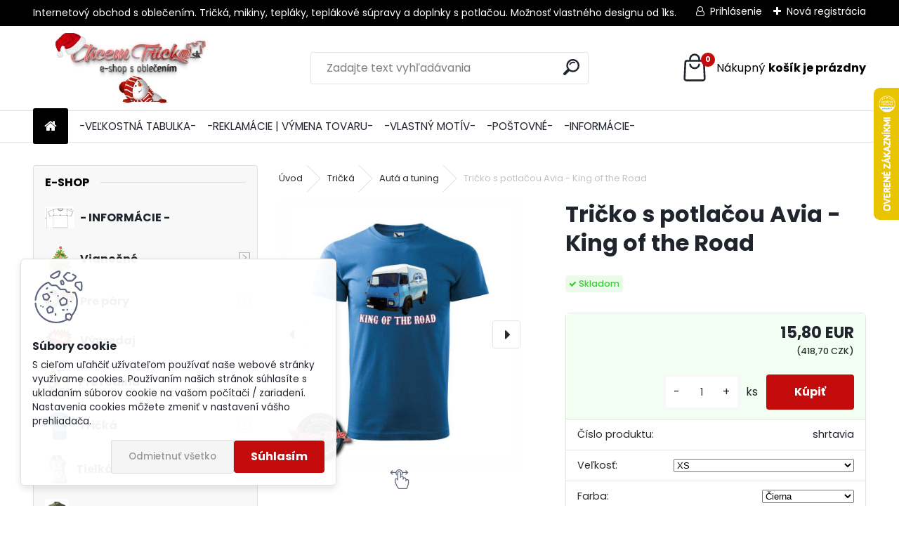

--- FILE ---
content_type: text/html; charset=utf-8
request_url: https://www.chcemtricko.sk/Tricko-s-potlacou-Avia-King-of-the-Road-d1980.htm
body_size: 25502
content:


        <!DOCTYPE html>
    <html xmlns:og="http://ogp.me/ns#" xmlns:fb="http://www.facebook.com/2008/fbml" lang="sk" class="tmpl__uranium">
      <head>
          <script>
              window.cookie_preferences = getCookieSettings('cookie_preferences');
              window.cookie_statistics = getCookieSettings('cookie_statistics');
              window.cookie_marketing = getCookieSettings('cookie_marketing');

              function getCookieSettings(cookie_name) {
                  if (document.cookie.length > 0)
                  {
                      cookie_start = document.cookie.indexOf(cookie_name + "=");
                      if (cookie_start != -1)
                      {
                          cookie_start = cookie_start + cookie_name.length + 1;
                          cookie_end = document.cookie.indexOf(";", cookie_start);
                          if (cookie_end == -1)
                          {
                              cookie_end = document.cookie.length;
                          }
                          return unescape(document.cookie.substring(cookie_start, cookie_end));
                      }
                  }
                  return false;
              }
          </script>
                    <script async src="https://www.googletagmanager.com/gtag/js?id=MPM8W3T"></script>
                            <script>
                    window.dataLayer = window.dataLayer || [];
                    function gtag(){dataLayer.push(arguments)};
                    gtag('consent', 'default', {
                        'ad_storage': String(window.cookie_marketing) !== 'false' ? 'granted' : 'denied',
                        'analytics_storage': String(window.cookie_statistics) !== 'false' ? 'granted' : 'denied',
                        'ad_personalization': String(window.cookie_statistics) !== 'false' ? 'granted' : 'denied',
                        'ad_user_data': String(window.cookie_statistics) !== 'false' ? 'granted' : 'denied'
                    });
                    dataLayer.push({
                        'event': 'default_consent'
                    });
                </script>
                    <script>(function(w,d,s,l,i){w[l]=w[l]||[];w[l].push({'gtm.start':
          new Date().getTime(),event:'gtm.js'});var f=d.getElementsByTagName(s)[0],
        j=d.createElement(s),dl=l!='dataLayer'?'&l='+l:'';j.async=true;j.src=
        'https://www.googletagmanager.com/gtm.js?id='+i+dl;f.parentNode.insertBefore(j,f);
      })(window,document,'script','dataLayer','GTM-MPM8W3T');
        window.dataLayer = window.dataLayer || [];
        window.dataLayer.push({
            event: 'eec.pageview',
            clientIP: '3.138.105.XX'
        });

    </script>
            <title>Tričko s potlačou Avia - King of the Road</title>
        <script type="text/javascript">var action_unavailable='action_unavailable';var id_language = 'sk';var id_country_code = 'SK';var language_code = 'sk-SK';var path_request = '/request.php';var type_request = 'POST';var cache_break = "2518"; var enable_console_debug = false; var enable_logging_errors = false;var administration_id_language = 'sk';var administration_id_country_code = 'SK';</script>          <script type="text/javascript" src="//ajax.googleapis.com/ajax/libs/jquery/1.8.3/jquery.min.js"></script>
          <script type="text/javascript" src="//code.jquery.com/ui/1.12.1/jquery-ui.min.js" ></script>
                  <script src="/wa_script/js/jquery.hoverIntent.minified.js?_=2025-01-22-11-52" type="text/javascript"></script>
        <script type="text/javascript" src="/admin/jscripts/jquery.qtip.min.js?_=2025-01-22-11-52"></script>
                  <script src="/wa_script/js/jquery.selectBoxIt.min.js?_=2025-01-22-11-52" type="text/javascript"></script>
                  <script src="/wa_script/js/bs_overlay.js?_=2025-01-22-11-52" type="text/javascript"></script>
        <script src="/wa_script/js/bs_design.js?_=2025-01-22-11-52" type="text/javascript"></script>
        <script src="/admin/jscripts/wa_translation.js?_=2025-01-22-11-52" type="text/javascript"></script>
        <link rel="stylesheet" type="text/css" href="/css/jquery.selectBoxIt.wa_script.css?_=2025-01-22-11-52" media="screen, projection">
        <link rel="stylesheet" type="text/css" href="/css/jquery.qtip.lupa.css?_=2025-01-22-11-52">
        
                  <script src="/wa_script/js/jquery.colorbox-min.js?_=2025-01-22-11-52" type="text/javascript"></script>
          <link rel="stylesheet" type="text/css" href="/css/colorbox.css?_=2025-01-22-11-52">
          <script type="text/javascript">
            jQuery(document).ready(function() {
              (function() {
                function createGalleries(rel) {
                  var regex = new RegExp(rel + "\\[(\\d+)]"),
                      m, group = "g_" + rel, groupN;
                  $("a[rel*=" + rel + "]").each(function() {
                    m = regex.exec(this.getAttribute("rel"));
                    if(m) {
                      groupN = group + m[1];
                    } else {
                      groupN = group;
                    }
                    $(this).colorbox({
                      rel: groupN,
                      slideshow:false,
                       maxWidth: "85%",
                       maxHeight: "85%",
                       returnFocus: false
                    });
                  });
                }
                createGalleries("lytebox");
                createGalleries("lyteshow");
              })();
            });</script>
          <script type="text/javascript">
      function init_products_hovers()
      {
        jQuery(".product").hoverIntent({
          over: function(){
            jQuery(this).find(".icons_width_hack").animate({width: "130px"}, 300, function(){});
          } ,
          out: function(){
            jQuery(this).find(".icons_width_hack").animate({width: "10px"}, 300, function(){});
          },
          interval: 40
        });
      }
      jQuery(document).ready(function(){

        jQuery(".param select, .sorting select").selectBoxIt();

        jQuery(".productFooter").click(function()
        {
          var $product_detail_link = jQuery(this).parent().find("a:first");

          if($product_detail_link.length && $product_detail_link.attr("href"))
          {
            window.location.href = $product_detail_link.attr("href");
          }
        });
        init_products_hovers();
        
        ebar_details_visibility = {};
        ebar_details_visibility["user"] = false;
        ebar_details_visibility["basket"] = false;

        ebar_details_timer = {};
        ebar_details_timer["user"] = setTimeout(function(){},100);
        ebar_details_timer["basket"] = setTimeout(function(){},100);

        function ebar_set_show($caller)
        {
          var $box_name = $($caller).attr("id").split("_")[0];

          ebar_details_visibility["user"] = false;
          ebar_details_visibility["basket"] = false;

          ebar_details_visibility[$box_name] = true;

          resolve_ebar_set_visibility("user");
          resolve_ebar_set_visibility("basket");
        }

        function ebar_set_hide($caller)
        {
          var $box_name = $($caller).attr("id").split("_")[0];

          ebar_details_visibility[$box_name] = false;

          clearTimeout(ebar_details_timer[$box_name]);
          ebar_details_timer[$box_name] = setTimeout(function(){resolve_ebar_set_visibility($box_name);},300);
        }

        function resolve_ebar_set_visibility($box_name)
        {
          if(   ebar_details_visibility[$box_name]
             && jQuery("#"+$box_name+"_detail").is(":hidden"))
          {
            jQuery("#"+$box_name+"_detail").slideDown(300);
          }
          else if(   !ebar_details_visibility[$box_name]
                  && jQuery("#"+$box_name+"_detail").not(":hidden"))
          {
            jQuery("#"+$box_name+"_detail").slideUp(0, function() {
              $(this).css({overflow: ""});
            });
          }
        }

        
        jQuery("#user_icon").hoverIntent({
          over: function(){
            ebar_set_show(this);
            jQuery("#ebar_right_content .img_cart, #basket_icon").qtip("hide");
          } ,
          out: function(){
            ebar_set_hide(this);
          },
          interval: 40
        });
        
        jQuery("#user_icon").click(function(e)
        {
          if(jQuery(e.target).attr("id") == "user_icon")
          {
            window.location.href = "https://www.chcemtricko.sk/chcemtricko/e-login/";
          }
        });

        jQuery("#basket_icon").click(function(e)
        {
          if(jQuery(e.target).attr("id") == "basket_icon")
          {
            window.location.href = "https://www.chcemtricko.sk/chcemtricko/e-basket/";
          }
        });
      BS.Basket.$default_top_basket = false;
      });
    </script>        <meta http-equiv="Content-language" content="sk">
        <meta http-equiv="Content-Type" content="text/html; charset=utf-8">
        <meta name="language" content="slovak">
        <meta name="keywords" content="tricko, zabavne, kvalitne, lacne, avia, king, road, tričko s vlastnou potlačou, tricko s vlastnou potlacou, trička s potiskem, potisk triček, vtipná trička, potisk na trička,">
        <meta name="description" content="Miluješ svoje auto? Až tak moc, že ho potrebuješ mať pri sebe? Nájdi tričko s potlačou svojho auta, vyber si farbu a my ti tvoje tričko rýchle dodáme. Samozrejme vyrobíme aj tričko s fotografiou tvojho auta, prípadne s vlastným motívom. Je jedno či jazdíš na aute značky VW, Škoda, Audi, Seat, Fiat, Ford, Volvo, Lada, Alfa Romeo či na iných. Alebo si milovníkom fenoménu Tuning. Povedz to tričkom od www.chcemtricko.sk">
        <meta name="revisit-after" content="1 Days">
        <meta name="distribution" content="global">
        <meta name="expires" content="never">
                  <meta name="expires" content="never">
                    <link rel="previewimage" href="https://www.chcemtricko.sk/fotky31696/fotos/_vyr_19805bla.jpg" />
                    <link rel="canonical" href="https://www.chcemtricko.sk/Tricko-s-potlacou-Avia-King-of-the-Road-d1980.htm?tab=description"/>
          <meta property="og:image" content="http://www.chcemtricko.sk/fotky31696/fotos/_vyrn_19805bla.jpg" />
<meta property="og:image:secure_url" content="https://www.chcemtricko.sk/fotky31696/fotos/_vyrn_19805bla.jpg" />
<meta property="og:image:type" content="image/jpeg" />

<meta name="google-site-verification" content="eU5kPWIHzrJFMP8WrrE44JOmuQPrdumIQvVvDCZYRG8"/>            <meta name="robots" content="index, follow">
                      <link href="//www.chcemtricko.sk/fotky31696/trickoo.jpg" rel="icon" type="image/jpeg">
          <link rel="shortcut icon" type="image/jpeg" href="//www.chcemtricko.sk/fotky31696/trickoo.jpg">
                  <link rel="stylesheet" type="text/css" href="/css/lang_dependent_css/lang_sk.css?_=2025-01-22-11-52" media="screen, projection">
                <link rel='stylesheet' type='text/css' href='/wa_script/js/styles.css?_=2025-01-22-11-52'>
        <script language='javascript' type='text/javascript' src='/wa_script/js/javascripts.js?_=2025-01-22-11-52'></script>
        <script language='javascript' type='text/javascript' src='/wa_script/js/check_tel.js?_=2025-01-22-11-52'></script>
          <script src="/assets/javascripts/buy_button.js?_=2025-01-22-11-52"></script>
            <script type="text/javascript" src="/wa_script/js/bs_user.js?_=2025-01-22-11-52"></script>
        <script type="text/javascript" src="/wa_script/js/bs_fce.js?_=2025-01-22-11-52"></script>
        <script type="text/javascript" src="/wa_script/js/bs_fixed_bar.js?_=2025-01-22-11-52"></script>
        <script type="text/javascript" src="/bohemiasoft/js/bs.js?_=2025-01-22-11-52"></script>
        <script src="/wa_script/js/jquery.number.min.js?_=2025-01-22-11-52" type="text/javascript"></script>
        <script type="text/javascript">
            BS.User.id = 31696;
            BS.User.domain = "chcemtricko";
            BS.User.is_responsive_layout = true;
            BS.User.max_search_query_length = 50;
            BS.User.max_autocomplete_words_count = 5;

            WA.Translation._autocompleter_ambiguous_query = ' Hľadaný výraz je pre našeptávač príliš všeobecný. Zadajte prosím ďalšie znaky, slová alebo pokračujte odoslaním formulára pre vyhľadávanie.';
            WA.Translation._autocompleter_no_results_found = ' Neboli nájdené žiadne produkty ani kategórie.';
            WA.Translation._error = " Chyba";
            WA.Translation._success = " Úspech";
            WA.Translation._warning = " Upozornenie";
            WA.Translation._multiples_inc_notify = '<p class="multiples-warning"><strong>Tento produkt je možné objednať iba v násobkoch #inc#. </strong><br><small>Vami zadaný počet kusov bol navýšený podľa tohto násobku.</small></p>';
            WA.Translation._shipping_change_selected = " Zmeniť...";
            WA.Translation._shipping_deliver_to_address = "_shipping_deliver_to_address";

            BS.Design.template = {
              name: "uranium",
              is_selected: function(name) {
                if(Array.isArray(name)) {
                  return name.indexOf(this.name) > -1;
                } else {
                  return name === this.name;
                }
              }
            };
            BS.Design.isLayout3 = true;
            BS.Design.templates = {
              TEMPLATE_ARGON: "argon",TEMPLATE_NEON: "neon",TEMPLATE_CARBON: "carbon",TEMPLATE_XENON: "xenon",TEMPLATE_AURUM: "aurum",TEMPLATE_CUPRUM: "cuprum",TEMPLATE_ERBIUM: "erbium",TEMPLATE_CADMIUM: "cadmium",TEMPLATE_BARIUM: "barium",TEMPLATE_CHROMIUM: "chromium",TEMPLATE_SILICIUM: "silicium",TEMPLATE_IRIDIUM: "iridium",TEMPLATE_INDIUM: "indium",TEMPLATE_OXYGEN: "oxygen",TEMPLATE_HELIUM: "helium",TEMPLATE_FLUOR: "fluor",TEMPLATE_FERRUM: "ferrum",TEMPLATE_TERBIUM: "terbium",TEMPLATE_URANIUM: "uranium",TEMPLATE_ZINCUM: "zincum",TEMPLATE_CERIUM: "cerium",TEMPLATE_KRYPTON: "krypton",TEMPLATE_THORIUM: "thorium",TEMPLATE_ETHERUM: "etherum",TEMPLATE_KRYPTONIT: "kryptonit",TEMPLATE_TITANIUM: "titanium",TEMPLATE_PLATINUM: "platinum"            };
        </script>
        
          <script src="/js/progress_button/modernizr.custom.js"></script>
                      <link rel="stylesheet" type="text/css" href="/bower_components/owl.carousel/dist/assets/owl.carousel.min.css" />
            <link rel="stylesheet" type="text/css" href="/bower_components/owl.carousel/dist/assets/owl.theme.default.min.css" />
            <script src="/bower_components/owl.carousel/dist/owl.carousel.min.js"></script>
                      <link rel="stylesheet" type="text/css" href="/bower_components/priority-nav/dist/priority-nav-core.css" />
            <script src="/bower_components/priority-nav/dist/priority-nav.js"></script>
                      <link rel="stylesheet" type="text/css" href="//static.bohemiasoft.com/jave/style.css?_=2025-01-22-11-52" media="screen">
                    <link rel="stylesheet" type="text/css" href="/css/font-awesome.4.7.0.min.css" media="screen">
          <link rel="stylesheet" type="text/css" href="/sablony/nove/uranium/uraniumred/css/product_var3.css?_=2025-01-22-11-52" media="screen">
          <style>
    :root {
        --primary: #C40B0B;
        --primary-dark: #940A0A;
        --secondary: #F8F8F8;
        --secondary-v2: #2D2D2D;
        --element-color: #1f242d;
        --stars: #ffcf15;
        --sale: #c91e1e;
        
        --empty-basket-text: " Košík je prázdny";
        --full-shopping-basket-text: "nákupný košík";
        --choose-delivery-method-text: "Výber spôsobu doručenia";
        --choose-payment-method-text: "Výber spôsobu platby";
        --free-price-text: "Zadarmo";
        --continue-without-login-text: "Pokračovanie bez prihlásenia";
        --summary-order-text: "Súhrn vašej objednávky";
        --cart-contents-text: "Váš košík";
        --in-login-text: "Prihlásenie";
        --in-registration-text: "Nová registrácia";
        --in-forgotten-pass-text: "";
        --price-list-filter-text: "Cenník";
        --search-see-everything-text: "Vidieť všetko";
        --discount-code-text: "Mám zľavový kód";
        --searched-cats-text: "Vyhľadávané kategórie";
        --back-to-eshop-text: "Späť do e-shopu";
        --to-category-menu-text: "Do kategórie";
        --back-menu-text: "Späť";
        --pagination-next-text: "Ďalšie";
        --pagination-previous-text: "Predchádzajúci";
        --cookies-files-text: "Súbory cookie";
        --newsletter-button-text: "Odoberať";
        --newsletter-be-up-to-date-text: "Buďte v obraze";
        --specify-params-text: "Vybrať parametre";
        --article-tags-text: "Tagy článku";
        --watch-product-text: "Sledovať produkt";
        --notfull-shopping-text: "Nákupný";
        --notfull-basket-is-empty-text: "košík je prázdny";
        --whole-blog-article-text: "Celý článok";
        --all-parameters-text: "Všetky parametre";
        --without-var-text: "cena bez DPH";
        --green: "#18c566";
        --primary-light: "#F2FCF8";
        --basket-content-text: " Obsah košíka";
        --products-in-cat-text: " Produkty v kategórii";
        --recalculate--text: "Prepočítať";
        
    }
</style>
          <link rel="stylesheet"
                type="text/css"
                id="tpl-editor-stylesheet"
                href="/sablony/nove/uranium/uraniumred/css/colors.css?_=2025-01-22-11-52"
                media="screen">

          <meta name="viewport" content="width=device-width, initial-scale=1.0">
          <link rel="stylesheet" 
                   type="text/css" 
                   href="https://static.bohemiasoft.com/custom-css/uranium.css?_1769061112" 
                   media="screen"><style type="text/css">
               <!--#site_logo{
                  width: 275px;
                  height: 100px;
                  background-image: url('/fotky31696/design_setup/images/custom_image_logo.jpg?cache_time=1760700504');
                  background-repeat: no-repeat;
                  
                }html body .myheader { 
          background-image: none;
          border: black;
          background-repeat: repeat;
          background-position: 0px 0px;
          background-color: #ffffff;
        }#page_background{
                  
                  background-repeat: repeat;
                  background-position: 0px 0px;
                  background-color: transparent;
                }.bgLupa{
                  padding: 0;
                  border: none;
                }

 :root { 
 }
-->
                </style>          <link rel="stylesheet" type="text/css" href="/fotky31696/design_setup/css/user_defined.css?_=1590725380" media="screen, projection">
                    <script type="text/javascript" src="/admin/jscripts/wa_dialogs.js?_=2025-01-22-11-52"></script>
            <script>
      $(document).ready(function() {
        if (getCookie('show_cookie_message' + '_31696_sk') != 'no') {
          if($('#cookies-agreement').attr('data-location') === '0')
          {
            $('.cookies-wrapper').css("top", "0px");
          }
          else
          {
            $('.cookies-wrapper').css("bottom", "0px");
          }
          $('.cookies-wrapper').show();
        }

        $('#cookies-notify__close').click(function() {
          setCookie('show_cookie_message' + '_31696_sk', 'no');
          $('#cookies-agreement').slideUp();
          $("#masterpage").attr("style", "");
          setCookie('cookie_preferences', 'true');
          setCookie('cookie_statistics', 'true');
          setCookie('cookie_marketing', 'true');
          window.cookie_preferences = true;
          window.cookie_statistics = true;
          window.cookie_marketing = true;
          if(typeof gtag === 'function') {
              gtag('consent', 'update', {
                  'ad_storage': 'granted',
                  'analytics_storage': 'granted',
                  'ad_user_data': 'granted',
                  'ad_personalization': 'granted'
              });
          }
         return false;
        });

        $("#cookies-notify__disagree").click(function(){
            save_preferences();
        });

        $('#cookies-notify__preferences-button-close').click(function(){
            var cookies_notify_preferences = $("#cookies-notify-checkbox__preferences").is(':checked');
            var cookies_notify_statistics = $("#cookies-notify-checkbox__statistics").is(':checked');
            var cookies_notify_marketing = $("#cookies-notify-checkbox__marketing").is(':checked');
            save_preferences(cookies_notify_preferences, cookies_notify_statistics, cookies_notify_marketing);
        });

        function save_preferences(preferences = false, statistics = false, marketing = false)
        {
            setCookie('show_cookie_message' + '_31696_sk', 'no');
            $('#cookies-agreement').slideUp();
            $("#masterpage").attr("style", "");
            setCookie('cookie_preferences', preferences);
            setCookie('cookie_statistics', statistics);
            setCookie('cookie_marketing', marketing);
            window.cookie_preferences = preferences;
            window.cookie_statistics = statistics;
            window.cookie_marketing = marketing;
            if(marketing && typeof gtag === 'function')
            {
                gtag('consent', 'update', {
                    'ad_storage': 'granted'
                });
            }
            if(statistics && typeof gtag === 'function')
            {
                gtag('consent', 'update', {
                    'analytics_storage': 'granted',
                    'ad_user_data': 'granted',
                    'ad_personalization': 'granted',
                });
            }
            if(marketing === false && BS && BS.seznamIdentity) {
                BS.seznamIdentity.clearIdentity();
            }
        }

        /**
         * @param {String} cookie_name
         * @returns {String}
         */
        function getCookie(cookie_name) {
          if (document.cookie.length > 0)
          {
            cookie_start = document.cookie.indexOf(cookie_name + "=");
            if (cookie_start != -1)
            {
              cookie_start = cookie_start + cookie_name.length + 1;
              cookie_end = document.cookie.indexOf(";", cookie_start);
              if (cookie_end == -1)
              {
                cookie_end = document.cookie.length;
              }
              return unescape(document.cookie.substring(cookie_start, cookie_end));
            }
          }
          return "";
        }
        
        /**
         * @param {String} cookie_name
         * @param {String} value
         */
        function setCookie(cookie_name, value) {
          var time = new Date();
          time.setTime(time.getTime() + 365*24*60*60*1000); // + 1 rok
          var expires = "expires="+time.toUTCString();
          document.cookie = cookie_name + "=" + escape(value) + "; " + expires + "; path=/";
        }
      });
    </script>
    <script async src="https://www.googletagmanager.com/gtag/js?id=AW-11031434500"></script><script>
window.dataLayer = window.dataLayer || [];
function gtag(){dataLayer.push(arguments);}
gtag('js', new Date());
gtag('config', 'AW-11031434500', { debug_mode: true });
</script>        <script type="text/javascript" src="/wa_script/js/search_autocompleter.js?_=2025-01-22-11-52"></script>
              <script>
              WA.Translation._complete_specification = "Kompletné špecifikácie";
              WA.Translation._dont_have_acc = "Nemáte účet? ";
              WA.Translation._have_acc = "Máte už účet? ";
              WA.Translation._register_titanium = "Zaregistrovať sa";
              WA.Translation._login_titanium = "Prihlásiť";
              WA.Translation._placeholder_voucher = "Sem vložte kód";
          </script>
                <script src="/wa_script/js/template/uranium/script.js?_=2025-01-22-11-52"></script>
                    <link rel="stylesheet" type="text/css" href="/assets/vendor/magnific-popup/magnific-popup.css" />
      <script src="/assets/vendor/magnific-popup/jquery.magnific-popup.js"></script>
      <script type="text/javascript">
        BS.env = {
          decPoint: ",",
          basketFloatEnabled: false        };
      </script>
      <script type="text/javascript" src="/node_modules/select2/dist/js/select2.min.js"></script>
      <script type="text/javascript" src="/node_modules/maximize-select2-height/maximize-select2-height.min.js"></script>
      <script type="text/javascript">
        (function() {
          $.fn.select2.defaults.set("language", {
            noResults: function() {return " Žiadny záznam nebol nájdený"},
            inputTooShort: function(o) {
              var n = o.minimum - o.input.length;
              return "_input_too_short".replace("#N#", n);
            }
          });
          $.fn.select2.defaults.set("width", "100%")
        })();

      </script>
      <link type="text/css" rel="stylesheet" href="/node_modules/select2/dist/css/select2.min.css" />
      <script type="text/javascript" src="/wa_script/js/countdown_timer.js?_=2025-01-22-11-52"></script>
      <script type="text/javascript" src="/wa_script/js/app.js?_=2025-01-22-11-52"></script>
      <script type="text/javascript" src="/node_modules/jquery-validation/dist/jquery.validate.min.js"></script>

      
          </head>
          <script type="text/javascript">
        var fb_pixel = 'active';
      </script>
      <script type="text/javascript" src="/wa_script/js/fb_pixel_func.js"></script>
        <body class="lang-sk layout3 not-home page-product-detail page-product-1980 basket-empty slider_available template-slider-disabled vat-payer-y alternative-currency-y" >
      <!-- Google Tag Manager (noscript) end -->
    <noscript><iframe src="https://www.googletagmanager.com/ns.html?id=GTM-MPM8W3T"
                      height="0" width="0" style="display:none;visibility:hidden"></iframe></noscript>
    <!-- End Google Tag Manager (noscript) -->
          <a name="topweb"></a>
            <div id="cookies-agreement" class="cookies-wrapper" data-location="1"
         >
      <div class="cookies-notify-background"></div>
      <div class="cookies-notify" style="display:block!important;">
        <div class="cookies-notify__bar">
          <div class="cookies-notify__bar1">
            <div class="cookies-notify__text"
                                 >
                S cieľom uľahčiť užívateľom používať naše webové stránky využívame cookies. Používaním našich stránok súhlasíte s ukladaním súborov cookie na vašom počítači / zariadení. Nastavenia cookies môžete zmeniť v nastavení vášho prehliadača.            </div>
            <div class="cookies-notify__button">
                <a href="#" id="cookies-notify__disagree" class="secondary-btn"
                   style="color: #000000;
                           background-color: #c8c8c8;
                           opacity: 1"
                >Odmietnuť všetko</a>
              <a href="#" id="cookies-notify__close"
                 style="color: #000000;
                        background-color: #c8c8c8;
                        opacity: 1"
                >Súhlasím</a>
            </div>
          </div>
                        <div class="cookies-notify__detail_box hidden"
                             >
                <div id="cookies-nofify__close_detail"> Zavrieť</div>
                <div>
                    <br />
                    <b> Čo sú cookies?</b><br />
                    <span> Cookies sú krátke textové informácie, ktoré sú uložené vo Vašom prehliadači. Tieto informácie bežne používajú všetky webové stránky a ich prechádzaním dochádza k ukladaniu cookies. Pomocou partnerských skriptov, ktoré môžu stránky používať (napríklad Google analytics</span><br /><br />
                    <b> Ako môžem nastaviť prácu webu s cookies?</b><br />
                    <span> Napriek tomu, že odporúčame povoliť používanie všetkých typov cookies, prácu webu s nimi môžete nastaviť podľa vlastných preferencií pomocou checkboxov zobrazených nižšie. Po odsúhlasení nastavenia práce s cookies môžete zmeniť svoje rozhodnutie zmazaním či editáciou cookies priamo v nastavení Vášho prehliadača. Podrobnejšie informácie k premazaniu cookies nájdete v Pomocníkovi Vášho prehliadača.</span>
                </div>
                <div class="cookies-notify__checkboxes"
                                    >
                    <div class="checkbox-custom checkbox-default cookies-notify__checkbox">
                        <input type="checkbox" id="cookies-notify-checkbox__functional" checked disabled />
                        <label for="cookies-notify-checkbox__functional" class="cookies-notify__checkbox_label"> Nutné</label>
                    </div>
                    <div class="checkbox-custom checkbox-default cookies-notify__checkbox">
                        <input type="checkbox" id="cookies-notify-checkbox__preferences" checked />
                        <label for="cookies-notify-checkbox__preferences" class="cookies-notify__checkbox_label"> Preferenčné</label>
                    </div>
                    <div class="checkbox-custom checkbox-default cookies-notify__checkbox">
                        <input type="checkbox" id="cookies-notify-checkbox__statistics" checked />
                        <label for="cookies-notify-checkbox__statistics" class="cookies-notify__checkbox_label"> Štatistické</label>
                    </div>
                    <div class="checkbox-custom checkbox-default cookies-notify__checkbox">
                        <input type="checkbox" id="cookies-notify-checkbox__marketing" checked />
                        <label for="cookies-notify-checkbox__marketing" class="cookies-notify__checkbox_label"> Marketingové</label>
                    </div>
                </div>
                <div id="cookies-notify__cookie_types">
                    <div class="cookies-notify__cookie_type cookie-active" data-type="functional">
                         Nutné (13)
                    </div>
                    <div class="cookies-notify__cookie_type" data-type="preferences">
                         Preferenčné (1)
                    </div>
                    <div class="cookies-notify__cookie_type" data-type="statistics">
                         Štatistické (15)
                    </div>
                    <div class="cookies-notify__cookie_type" data-type="marketing">
                         Marketingové (15)
                    </div>
                    <div class="cookies-notify__cookie_type" data-type="unclassified">
                         Neklasifikované (7)
                    </div>
                </div>
                <div id="cookies-notify__cookie_detail">
                    <div class="cookie-notify__cookie_description">
                        <span id="cookie-notify__description_functional" class="cookie_description_active"> Tieto informácie sú nevyhnutné k správnemu chodu webovej stránky ako napríklad vkladanie tovaru do košíka, uloženie vyplnených údajov alebo prihlásenie do zákazníckej sekcie.</span>
                        <span id="cookie-notify__description_preferences" class="hidden"> Tieto cookies umožnia prispôsobiť správanie alebo vzhľad stránky podľa Vašich potrieb, napríklad voľba jazyka.</span>
                        <span id="cookie-notify__description_statistics" class="hidden"> Vďaka týmto cookies môžu majitelia aj developeri webu viac porozumieť správaniu užívateľov a vyvijať stránku tak, aby bola čo najviac prozákaznícka. Teda aby ste čo najrýchlejšie našli hľadaný tovar alebo čo najľahšie dokončili jeho nákup.</span>
                        <span id="cookie-notify__description_marketing" class="hidden"> Tieto informácie umožnia personalizovať zobrazenie ponúk priamo pre Vás vďaka historickej skúsenosti prehliadania predchádzajúcich stránok a ponúk.</span>
                        <span id="cookie-notify__description_unclassified" class="hidden"> Tieto cookies zatiaľ neboli roztriedené do vlastnej kategórie.</span>
                    </div>
                    <style>
                        #cookies-notify__cookie_detail_table td
                        {
                            color: #ffffff                        }
                    </style>
                    <table class="table" id="cookies-notify__cookie_detail_table">
                        <thead>
                            <tr>
                                <th> Meno</th>
                                <th> Účel</th>
                                <th> Vypršanie</th>
                            </tr>
                        </thead>
                        <tbody>
                                                    <tr>
                                <td>show_cookie_message</td>
                                <td>Ukladá informácie o potrebe zobrazenia cookie lišty</td>
                                <td>1 rok</td>
                            </tr>
                                                        <tr>
                                <td>__zlcmid</td>
                                <td>Tento súbor cookie sa používa na uloženie identity návštevníka počas návštev a preferencie návštevníka deaktivovať našu funkciu živého chatu. </td>
                                <td>1 rok</td>
                            </tr>
                                                        <tr>
                                <td>__cfruid</td>
                                <td>Tento súbor cookie je súčasťou služieb poskytovaných spoločnosťou Cloudflare – vrátane vyrovnávania záťaže, doručovania obsahu webových stránok a poskytovania pripojenia DNS pre prevádzkovateľov webových stránok. </td>
                                <td>relácie</td>
                            </tr>
                                                        <tr>
                                <td>_auth</td>
                                <td>Zaisťuje bezpečnosť prehliadania návštevníkov tým, že zabraňuje falšovaniu požiadaviek medzi stránkami. Tento súbor cookie je nevyhnutný pre bezpečnosť webu a návštevníka. </td>
                                <td>1 rok</td>
                            </tr>
                                                        <tr>
                                <td>csrftoken</td>
                                <td>Pomáha predchádzať útokom Cross-Site Request Forgery (CSRF).</td>
                                <td>1 rok</td>
                            </tr>
                                                        <tr>
                                <td>PHPSESSID</td>
                                <td>Zachováva stav užívateľskej relácie naprieč požiadavkami na stránky. </td>
                                <td>relácie</td>
                            </tr>
                                                        <tr>
                                <td>rc::a</td>
                                <td>Tento súbor cookie sa používa na rozlíšenie medzi ľuďmi a robotmi. To je výhodné pre web, aby
vytvárať platné správy o používaní ich webových stránok. </td>
                                <td>persistentní</td>
                            </tr>
                                                        <tr>
                                <td>rc::c</td>
                                <td>Tento súbor cookie sa používa na rozlíšenie medzi ľuďmi a robotmi. </td>
                                <td>relácie</td>
                            </tr>
                                                        <tr>
                                <td>AWSALBCORS</td>
                                <td>Registruje, ktorý server-cluster obsluhuje návštevníka. To sa používa v kontexte s vyrovnávaním záťaže, aby sa optimalizovala užívateľská skúsenosť. </td>
                                <td>6 dnů</td>
                            </tr>
                                                        <tr>
                                <td>18plus_allow_access#</td>
                                <td>Ukladá informáciu o odsúhlasení okna 18+ pre web.</td>
                                <td>neznámy</td>
                            </tr>
                                                        <tr>
                                <td>18plus_cat#</td>
                                <td>Ukladá informáciu o odsúhlasení okna 18+ pre kategóriu.</td>
                                <td>neznámy</td>
                            </tr>
                                                        <tr>
                                <td>bs_slide_menu</td>
                                <td></td>
                                <td>neznámy</td>
                            </tr>
                                                        <tr>
                                <td>left_menu</td>
                                <td>Ukladá informáciu o spôsobe zobrazenia ľavého menu.</td>
                                <td>neznámy</td>
                            </tr>
                                                    </tbody>
                    </table>
                    <div class="cookies-notify__button">
                        <a href="#" id="cookies-notify__preferences-button-close"
                           style="color: #000000;
                                background-color: #c8c8c8;
                                opacity: 1">
                            Uložiť nastavenia                        </a>
                    </div>
                </div>
            </div>
                    </div>
      </div>
    </div>
    
  <div id="responsive_layout_large"></div><div id="page">      <div class="top-bar" id="topBar">
                  <div class="top-bar-content">
            <p>Internetový obchod s oblečením. Tričká, mikiny, tepláky, teplákové súpravy a doplnky s potlačou. Možnosť vlastného designu od 1ks.</p>          </div>
                    <div class="top-bar-login">
                          <span class="user-login"><a href="/chcemtricko/e-login">Prihlásenie</a></span>
              <span class="user-register"><a href="/chcemtricko/e-register">Nová registrácia</a></span>
                        </div>
                        </div>
          <script type="text/javascript">
      var responsive_articlemenu_name = ' Menu';
      var responsive_eshopmenu_name = ' E-shop';
    </script>
        <link rel="stylesheet" type="text/css" href="/css/masterslider.css?_=2025-01-22-11-52" media="screen, projection">
    <script type="text/javascript" src="/js/masterslider.min.js"></script>
    <div class="myheader">
            <!--[if IE 6]>
    <style>
    #main-menu ul ul{visibility:visible;}
    </style>
    <![endif]-->

    
    <div id="new_top_menu"><!-- TOPMENU -->
            <div id="new_template_row" class="">
                 <ul>
            <li class="eshop-menu-home">
              <a href="//www.chcemtricko.sk" class="top_parent_act" aria-label="Homepage">
                              </a>
            </li>
          </ul>
          
<ul><li class="eshop-menu-4 eshop-menu-order-1 eshop-menu-odd"><a href="/VELKOSTNA-TABULKA-a4_0.htm"  class="top_parent">-VEĽKOSTNÁ TABULKA-</a>
</li></ul>
<ul><li class="eshop-menu-5 eshop-menu-order-2 eshop-menu-even"><a href="/vymena"  class="top_parent">-REKLAMÁCIE | VÝMENA TOVARU-</a>
</li></ul>
<ul><li class="eshop-menu-1 eshop-menu-order-3 eshop-menu-odd"><a href="/VLASTNY-MOTIV-a1_0.htm"  class="top_parent">-VLASTNÝ MOTÍV-</a>
</li></ul>
<ul><li class="eshop-menu-6 eshop-menu-order-4 eshop-menu-even"><a href="/POSTOVNE-a6_0.htm"  class="top_parent">-POŠTOVNÉ-</a>
</li></ul>
<ul><li class="eshop-menu-3 eshop-menu-order-5 eshop-menu-odd"><a href="/INFORMACIE-a3_0.htm"  class="top_parent">-INFORMÁCIE-</a> <ul><!--[if lte IE 7]><table><tr><td><![endif]--> <li class="eshop-submenu-9"><a href="/Vernostny-program-a3_9.htm" >Vernostný program</a></li><li class="eshop-submenu-1"><a target="_new" href="http://www.webareal.sk/chcemtricko/show-free.htm?fid=14" >Obchodné podmienky</a></li><li class="eshop-submenu-2"><a target="_new" href="http://www.webareal.sk/chcemtricko/show-free.htm?fid=29" >Ochrana osobných údajov</a></li><li class="eshop-submenu-8"><a target="_new" href="http://www.webareal.sk/chcemtricko/show-free.htm?fid=30" >Odstúpenie od zmluvy</a></li><li class="eshop-submenu-5"><a target="_self" href="http://www.webareal.sk/chcemtricko/show-free.htm?fid=21" >Vlastný motív</a></li><li class="eshop-submenu-6"><a target="_new" href="http://www.webareal.sk/chcemtricko/show-free.htm?fid=24" >Oblečenie pre firmy a eventy</a></li><li class="eshop-submenu-7"><a target="_self" href="http://www.webareal.sk/chcemtricko/show-free.htm?fid=25" >Digitálna tlač</a></li><li class="eshop-submenu-11"><a href="/Najcastejsie-otazky-a3_11.htm" >Najčastejšie otázky</a></li><li class="eshop-submenu-3"><a href="/Kontakty-a3_3.htm" >Kontakty</a></li><li class="eshop-submenu-12"><a href="/Velkoobchodna-spolupraca-a3_12.htm" >Veľkoobchodná spolupráca</a></li><li class="eshop-submenu-10"><a href="/Recenzie-od-zakaznikov-a3_10.htm" >Recenzie od zákazníkov</a></li> <!--[if lte IE 7]></td></tr></table><![endif]--></ul> 
</li></ul>      </div>
    </div><!-- END TOPMENU -->
            <div class="navigate_bar">
            <div class="logo-wrapper">
            <a id="site_logo" href="//www.chcemtricko.sk" class="mylogo" aria-label="Logo"></a>
    </div>
                <div id="search">
      <form name="search" id="searchForm" action="/search-engine.htm" method="GET" enctype="multipart/form-data">
        <label for="q" class="title_left2"> Hľadanie</label>
        <p>
          <input name="slovo" type="text" class="inputBox" id="q" placeholder=" Zadajte text vyhľadávania" maxlength="50">
          
          <input type="hidden" id="source_service" value="www.webareal.sk">
        </p>
        <div class="wrapper_search_submit">
          <input type="submit" class="search_submit" aria-label="search" name="search_submit" value="">
        </div>
        <div id="search_setup_area">
          <input id="hledatjak2" checked="checked" type="radio" name="hledatjak" value="2">
          <label for="hledatjak2">Hľadať v tovare</label>
          <br />
          <input id="hledatjak1"  type="radio" name="hledatjak" value="1">
          <label for="hledatjak1">Hľadať v článkoch</label>
                    <script type="text/javascript">
            function resolve_search_mode_visibility()
            {
              if (jQuery('form[name=search] input').is(':focus'))
              {
                if (jQuery('#search_setup_area').is(':hidden'))
                {
                  jQuery('#search_setup_area').slideDown(400);
                }
              }
              else
              {
                if (jQuery('#search_setup_area').not(':hidden'))
                {
                  jQuery('#search_setup_area').slideUp(400);
                }
              }
            }

            $('form[name=search] input').click(function() {
              this.focus();
            });

            jQuery('form[name=search] input')
                .focus(function() {
                  resolve_search_mode_visibility();
                })
                .blur(function() {
                  setTimeout(function() {
                    resolve_search_mode_visibility();
                  }, 1000);
                });

          </script>
                  </div>
      </form>
    </div>
            
  <div id="ebar" class="" >        <div id="basket_icon" >
            <div id="basket_detail">
                <div id="basket_arrow_tag"></div>
                <div id="basket_content_tag">
                    <a id="quantity_tag" href="/chcemtricko/e-basket" rel="nofollow" class="elink"><span class="quantity_count">0</span>
                    <span class="basket_empty"> Váš nákupný košík <span class="bold">je prázdny</span></span></a>                </div>
            </div>
        </div>
                </div>      </div>
          </div>
    <div id="page_background">      <div class="hack-box"><!-- HACK MIN WIDTH FOR IE 5, 5.5, 6  -->
                  <div id="masterpage" style="margin-bottom:95px;"><!-- MASTER PAGE -->
              <div id="header">          </div><!-- END HEADER -->
                    <div id="aroundpage"><!-- AROUND PAGE -->
            <div class="extra-menu-wrapper">
      <!-- LEFT BOX -->
      <div id="left-box">
              <div class="menu-typ-2" id="left_eshop">
                <p class="title_left_eshop">E-shop</p>
          
        <div id="inleft_eshop">
          <div class="leftmenu">
                <ul class="root-eshop-menu">
            <li class="new-tmpl-home-button">
        <a href="//www.chcemtricko.sk">
          <i class="fa fa-home" aria-hidden="true"></i>
        </a>
      </li>
              <li class="leftmenuDef category-menu-166 category-menu-order-1 category-menu-odd remove_point hasImg">
          <a href="/INFORMACIE-c166_0_1.htm"><img src="/fotky31696/icons/_vyr_8848ta.jpg" class="icons_menu_left_img">            <strong>
              - INFORMÁCIE -            </strong>
            </a>        </li>

                <li class="sub leftmenuDef category-menu-151 category-menu-order-2 category-menu-even remove_point hasImg">
          <a href="/vianocne"><img src="/fotky31696/icons/christmas_tree_PNG141.png" class="icons_menu_left_img">            <strong>
              Vianočné            </strong>
                  <!--[if IE 7]><!--></a><!--<![endif]-->
      <!--[if lte IE 6]><table><tr><td><![endif]-->
          <ul class="eshop-submenu level-2">
            <li class="new-tmpl-home-button">
        <a href="//">
          <i class="fa fa-home" aria-hidden="true"></i>
        </a>
      </li>
              <li class="leftmenuDef category-submenu-159 masonry_item remove_point">
          <a href="/Vypredaj-c151_159_2.htm">            <strong>
              Výpredaj             </strong>
            </a>        </li>

                <li class="leftmenuDef category-submenu-105 masonry_item remove_point hasImg">
          <a href="/vianocne/tricka"><img src="/fotky31696/icons/T_shirt-47.png" class="icons_menu_left_img">            <strong>
              Tričká            </strong>
            </a>        </li>

                <li class="leftmenuDef category-submenu-106 masonry_item remove_point hasImg">
          <a href="/vianocne/mikiny"><img src="/fotky31696/icons/mikina.png" class="icons_menu_left_img">            <strong>
              Mikiny            </strong>
            </a>        </li>

                <li class="leftmenuDef category-submenu-107 masonry_item remove_point hasImg">
          <a href="/vianocne/ciapky"><img src="/fotky31696/icons/santa_hat_-png_1203804.png" class="icons_menu_left_img">            <strong>
              Čiapky            </strong>
            </a>        </li>

                <li class="leftmenuDef category-submenu-108 masonry_item remove_point hasImg">
          <a href="/vianocne/hrnceky"><img src="/fotky31696/icons/mug.png" class="icons_menu_left_img">            <strong>
              Hrnčeky            </strong>
            </a>        </li>

                <li class="leftmenuDef category-submenu-109 masonry_item remove_point hasImg">
          <a href="/vianocne/detske-body"><img src="/fotky31696/icons/body.png" class="icons_menu_left_img">            <strong>
              Detské            </strong>
            </a>        </li>

                <li class="leftmenuDef category-submenu-163 masonry_item remove_point">
          <a href="/vianocne/vankuse">            <strong>
              Vankúše            </strong>
            </a>        </li>

                <li class="leftmenuDef category-submenu-186 masonry_item remove_point">
          <a href="/vianocne/uteraky">            <strong>
              Uteráky            </strong>
            </a>        </li>

            </ul>
      <style>
        #left-box .remove_point a::before
        {
          display: none;
        }
      </style>
          <!--[if lte IE 6]></td></tr></table></a><![endif]-->
      </a>        </li>

                <li class="sub leftmenuDef category-menu-138 category-menu-order-3 category-menu-odd remove_point hasImg">
          <a href="/pre-pary"><img src="/fotky31696/icons/33b12282b1a5e742aa4f32d2f0381a52.jpg" class="icons_menu_left_img">            <strong>
              Pre páry            </strong>
                  <!--[if IE 7]><!--></a><!--<![endif]-->
      <!--[if lte IE 6]><table><tr><td><![endif]-->
          <ul class="eshop-submenu level-2">
            <li class="new-tmpl-home-button">
        <a href="//">
          <i class="fa fa-home" aria-hidden="true"></i>
        </a>
      </li>
              <li class="leftmenuDef category-submenu-42 masonry_item remove_point hasImg">
          <a href="/pre-pary/vypredaj"><img src="/fotky31696/icons/vypredaj.png" class="icons_menu_left_img">            <strong>
              Výpredaj            </strong>
            </a>        </li>

                <li class="leftmenuDef category-submenu-37 masonry_item remove_point hasImg">
          <a href="/pre-pary/tricka"><img src="/fotky31696/icons/T_shirt-47.png" class="icons_menu_left_img">            <strong>
              Tričká            </strong>
            </a>        </li>

                <li class="leftmenuDef category-submenu-156 masonry_item remove_point">
          <a href="/pre-pary/tricka-dlhy-rukav">            <strong>
              Tričká s dlhým rukávom            </strong>
            </a>        </li>

                <li class="leftmenuDef category-submenu-38 masonry_item remove_point hasImg">
          <a href="/pre-pary/mikiny"><img src="/fotky31696/icons/mikina.png" class="icons_menu_left_img">            <strong>
              Mikiny            </strong>
            </a>        </li>

                <li class="leftmenuDef category-submenu-155 masonry_item remove_point">
          <a href="/Teplaky-c138_155_2.htm">            <strong>
              Tepláky            </strong>
            </a>        </li>

                <li class="leftmenuDef category-submenu-36 masonry_item remove_point hasImg">
          <a href="/pre-pary/capice"><img src="/fotky31696/icons/Skater-Cap-icon.png" class="icons_menu_left_img">            <strong>
              Čapice            </strong>
            </a>        </li>

                <li class="leftmenuDef category-submenu-39 masonry_item remove_point hasImg">
          <a href="/pre-pary/hrnceky"><img src="/fotky31696/icons/hrnek.png" class="icons_menu_left_img">            <strong>
              Hrnčeky            </strong>
            </a>        </li>

                <li class="leftmenuDef category-submenu-40 masonry_item remove_point hasImg">
          <a href="/pre-pary/vankuse"><img src="/fotky31696/icons/vankus.png" class="icons_menu_left_img">            <strong>
              Vankúše            </strong>
            </a>        </li>

                <li class="leftmenuDef category-submenu-166 masonry_item remove_point">
          <a href="/Tielka-c138_166_2.htm">            <strong>
              Tielká            </strong>
            </a>        </li>

            </ul>
      <style>
        #left-box .remove_point a::before
        {
          display: none;
        }
      </style>
          <!--[if lte IE 6]></td></tr></table></a><![endif]-->
      </a>        </li>

                <li class="leftmenuDef category-menu-136 category-menu-order-4 category-menu-even remove_point hasImg">
          <a href="/vypredaj"><img src="/fotky31696/icons/Sale-Free-Download-PNG.png" class="icons_menu_left_img">            <strong>
              Výpredaj            </strong>
            </a>        </li>

                <li class="sub leftmenuDef category-menu-139 category-menu-order-5 category-menu-odd remove_point hasImg">
          <a href="/Pre-rodinu-c139_0_1.htm"><img src="/fotky31696/icons/222.jpg" class="icons_menu_left_img">            <strong>
              Pre rodinu            </strong>
                  <!--[if IE 7]><!--></a><!--<![endif]-->
      <!--[if lte IE 6]><table><tr><td><![endif]-->
          <ul class="eshop-submenu level-2">
            <li class="new-tmpl-home-button">
        <a href="//">
          <i class="fa fa-home" aria-hidden="true"></i>
        </a>
      </li>
              <li class="leftmenuDef category-submenu-151 masonry_item remove_point hasImg">
          <a href="/Podbradniky-c139_151_2.htm"><img src="/fotky31696/icons/cerveny.png" class="icons_menu_left_img">            <strong>
              Podbradníky            </strong>
            </a>        </li>

                <li class="leftmenuDef category-submenu-43 masonry_item remove_point hasImg">
          <a href="/pre-rodinu/detske-oblecenie"><img src="/fotky31696/icons/kid-icon.png" class="icons_menu_left_img">            <strong>
              Detské body            </strong>
            </a>        </li>

                <li class="leftmenuDef category-submenu-44 masonry_item remove_point hasImg">
          <a href="/pre-rodinu/tricka"><img src="/fotky31696/icons/T_shirt-47.png" class="icons_menu_left_img">            <strong>
              Tričká            </strong>
            </a>        </li>

                <li class="leftmenuDef category-submenu-113 masonry_item remove_point hasImg">
          <a href="/pre-rodinu/mikiny"><img src="/fotky31696/icons/mikina.png" class="icons_menu_left_img">            <strong>
              Mikiny            </strong>
            </a>        </li>

            </ul>
      <style>
        #left-box .remove_point a::before
        {
          display: none;
        }
      </style>
          <!--[if lte IE 6]></td></tr></table></a><![endif]-->
      </a>        </li>

                <li class="sub leftmenuDef category-menu-137 category-menu-order-6 category-menu-even selected-category remove_point hasImg">
          <a href="/tricka"><img src="/fotky31696/icons/455555.jpg" class="icons_menu_left_img">            <strong>
              Tričká            </strong>
                  <!--[if IE 7]><!--></a><!--<![endif]-->
      <!--[if lte IE 6]><table><tr><td><![endif]-->
          <ul class="eshop-submenu level-2">
            <li class="new-tmpl-home-button">
        <a href="//">
          <i class="fa fa-home" aria-hidden="true"></i>
        </a>
      </li>
              <li class="leftmenuDef category-submenu-13 masonry_item remove_point hasImg">
          <a href="/alko"><img src="/fotky31696/icons/32439-beer-mug-icon.png" class="icons_menu_left_img">            <strong>
              Alko            </strong>
            </a>        </li>

                <li class="sub leftmenuDef category-submenu-14 selected-category masonry_item remove_point hasImg">
          <a href="/auta-a-tuning"><img src="/fotky31696/icons/Muscle-Car-Pontiac-GTO-icon.png" class="icons_menu_left_img">            <strong>
              Autá a tuning            </strong>
                  <!--[if IE 7]><!--></a><!--<![endif]-->
      <!--[if lte IE 6]><table><tr><td><![endif]-->
          <ul class="eshop-submenu level-3">
            <li class="new-tmpl-home-button">
        <a href="//">
          <i class="fa fa-home" aria-hidden="true"></i>
        </a>
      </li>
              <li class="leftmenuDef category-submenu-124 remove_point">
          <a href="/Autobusy-c137_124_3.htm">            <strong>
              Autobusy            </strong>
            </a>        </li>

                <li class="leftmenuDef category-submenu-122 remove_point">
          <a href="/Kamiony-a-nakladne-auta-c137_122_3.htm">            <strong>
              Kamióny a nákladné autá            </strong>
            </a>        </li>

                <li class="sub leftmenuDef category-submenu-121 remove_point">
          <a href="/Osobne-auta-c137_121_3.htm">            <strong>
              Osobné autá            </strong>
                  <!--[if IE 7]><!--></a><!--<![endif]-->
      <!--[if lte IE 6]><table><tr><td><![endif]-->
          <ul class="eshop-submenu level-4">
            <li class="new-tmpl-home-button">
        <a href="//">
          <i class="fa fa-home" aria-hidden="true"></i>
        </a>
      </li>
              <li class="leftmenuDef category-submenu-161 remove_point">
          <a href="/Audi-c137_161_4.htm">            <strong>
              Audi            </strong>
            </a>        </li>

                <li class="leftmenuDef category-submenu-135 remove_point">
          <a href="/BMW-c137_135_4.htm">            <strong>
              BMW            </strong>
            </a>        </li>

                <li class="leftmenuDef category-submenu-134 remove_point">
          <a href="/Honda-c137_134_4.htm">            <strong>
              Honda            </strong>
            </a>        </li>

                <li class="leftmenuDef category-submenu-128 remove_point">
          <a href="/Ostatne-c137_128_4.htm">            <strong>
              Ostatné            </strong>
            </a>        </li>

                <li class="leftmenuDef category-submenu-125 remove_point">
          <a href="/Volkswagen-c137_125_4.htm">            <strong>
              Volkswagen            </strong>
            </a>        </li>

            </ul>
      <style>
        #left-box .remove_point a::before
        {
          display: none;
        }
      </style>
          <!--[if lte IE 6]></td></tr></table></a><![endif]-->
      </a>        </li>

                <li class="leftmenuDef category-submenu-123 remove_point">
          <a href="/Ostatne-c137_123_3.htm">            <strong>
              Ostatné            </strong>
            </a>        </li>

            </ul>
      <style>
        #left-box .remove_point a::before
        {
          display: none;
        }
      </style>
          <!--[if lte IE 6]></td></tr></table></a><![endif]-->
      </a>        </li>

                <li class="leftmenuDef category-submenu-15 masonry_item remove_point hasImg">
          <a href="/hudobne"><img src="/fotky31696/icons/Music-icon.png" class="icons_menu_left_img">            <strong>
              Hudobné            </strong>
            </a>        </li>

                <li class="leftmenuDef category-submenu-131 masonry_item remove_point hasImg">
          <a href="/laska"><img src="/fotky31696/icons/qpI6OBzq.jpg" class="icons_menu_left_img">            <strong>
              Láska            </strong>
            </a>        </li>

                <li class="sub leftmenuDef category-submenu-16 masonry_item remove_point hasImg">
          <a href="/motorkarske"><img src="/fotky31696/icons/Motorcycle-icon.png" class="icons_menu_left_img">            <strong>
              Motorkárske            </strong>
                  <!--[if IE 7]><!--></a><!--<![endif]-->
      <!--[if lte IE 6]><table><tr><td><![endif]-->
          <ul class="eshop-submenu level-3">
            <li class="new-tmpl-home-button">
        <a href="//">
          <i class="fa fa-home" aria-hidden="true"></i>
        </a>
      </li>
              <li class="leftmenuDef category-submenu-17 remove_point">
          <a href="/motorkarske/choppers">            <strong>
              Choppers            </strong>
            </a>        </li>

                <li class="leftmenuDef category-submenu-18 remove_point">
          <a href="/motorkarske/enduro-cross">            <strong>
              Enduro/Cross            </strong>
            </a>        </li>

                <li class="leftmenuDef category-submenu-19 remove_point">
          <a href="/motorkarske/street">            <strong>
              Street            </strong>
            </a>        </li>

                <li class="leftmenuDef category-submenu-20 remove_point">
          <a href="/motorkarske/quad">            <strong>
              Quad            </strong>
            </a>        </li>

                <li class="leftmenuDef category-submenu-21 remove_point">
          <a href="/motorkarske/znacky">            <strong>
              Značky            </strong>
            </a>        </li>

            </ul>
      <style>
        #left-box .remove_point a::before
        {
          display: none;
        }
      </style>
          <!--[if lte IE 6]></td></tr></table></a><![endif]-->
      </a>        </li>

                <li class="leftmenuDef category-submenu-22 masonry_item remove_point hasImg">
          <a href="/nabozenske"><img src="/fotky31696/icons/naboz.png" class="icons_menu_left_img">            <strong>
              Náboženské            </strong>
            </a>        </li>

                <li class="leftmenuDef category-submenu-23 masonry_item remove_point hasImg">
          <a href="/namornicke"><img src="/fotky31696/icons/anchor-icon.png" class="icons_menu_left_img">            <strong>
              Námornícke / dovolenkové            </strong>
            </a>        </li>

                <li class="leftmenuDef category-submenu-24 masonry_item remove_point hasImg">
          <a href="/narodeninove"><img src="/fotky31696/icons/32421-birthday-cake-icon.png" class="icons_menu_left_img">            <strong>
              Narodeninové            </strong>
            </a>        </li>

                <li class="leftmenuDef category-submenu-25 masonry_item remove_point hasImg">
          <a href="/narodne-ludove"><img src="/fotky31696/icons/Slovakia-icon.png" class="icons_menu_left_img">            <strong>
              Národné / ľudové            </strong>
            </a>        </li>

                <li class="leftmenuDef category-submenu-26 masonry_item remove_point hasImg">
          <a href="/polovnictvo-a-rybarstvo"><img src="/fotky31696/icons/fish-transparent-icon-2.png" class="icons_menu_left_img">            <strong>
              Poľovníctvo a rybárstvo            </strong>
            </a>        </li>

                <li class="leftmenuDef category-submenu-27 masonry_item remove_point hasImg">
          <a href="/Povolania/hobby"><img src="/fotky31696/icons/10291-man-factory-worker-light-skin-tone-icon.png" class="icons_menu_left_img">            <strong>
              Povolania / hobby            </strong>
            </a>        </li>

                <li class="leftmenuDef category-submenu-174 masonry_item remove_point">
          <a href="/Serialove-filmove-c137_174_2.htm">            <strong>
              Seriálové / filmové            </strong>
            </a>        </li>

                <li class="leftmenuDef category-submenu-28 masonry_item remove_point hasImg">
          <a href="/svadobne"><img src="/fotky31696/icons/Wedding-Rings-icon.png" class="icons_menu_left_img">            <strong>
              Svadobné / rozlúčkové            </strong>
            </a>        </li>

                <li class="leftmenuDef category-submenu-29 masonry_item remove_point hasImg">
          <a href="/street"><img src="/fotky31696/icons/knn.png" class="icons_menu_left_img">            <strong>
              Street            </strong>
            </a>        </li>

                <li class="leftmenuDef category-submenu-30 masonry_item remove_point hasImg">
          <a href="/s-napisom"><img src="/fotky31696/icons/napisy.png" class="icons_menu_left_img">            <strong>
              S nápisom            </strong>
            </a>        </li>

                <li class="leftmenuDef category-submenu-31 masonry_item remove_point hasImg">
          <a href="/sportovetricka"><img src="/fotky31696/icons/football-icon.png" class="icons_menu_left_img">            <strong>
              Športové            </strong>
            </a>        </li>

                <li class="leftmenuDef category-submenu-32 masonry_item remove_point hasImg">
          <a href="/tehotenske"><img src="/fotky31696/icons/A-baby-cot-icon.png" class="icons_menu_left_img">            <strong>
              Tehotenské            </strong>
            </a>        </li>

                <li class="leftmenuDef category-submenu-154 masonry_item remove_point hasImg">
          <a href="/turisticke"><img src="/fotky31696/icons/v-lese2.jpg" class="icons_menu_left_img">            <strong>
              Turistické / prírodné            </strong>
            </a>        </li>

                <li class="leftmenuDef category-submenu-33 masonry_item remove_point hasImg">
          <a href="/zabavne"><img src="/fotky31696/icons/10104-pile-of-poo-icon.png" class="icons_menu_left_img">            <strong>
              Zábavné            </strong>
            </a>        </li>

                <li class="leftmenuDef category-submenu-34 masonry_item remove_point hasImg">
          <a href="/zahradkarske"><img src="/fotky31696/icons/rose-icon.png" class="icons_menu_left_img">            <strong>
              Záhradkárske            </strong>
            </a>        </li>

                <li class="leftmenuDef category-submenu-35 masonry_item remove_point hasImg">
          <a href="/zvierata"><img src="/fotky31696/icons/Dog-icon.png" class="icons_menu_left_img">            <strong>
              Zvieratá            </strong>
            </a>        </li>

                <li class="leftmenuDef category-submenu-175 masonry_item remove_point">
          <a href="/Best-friends-c137_175_2.htm">            <strong>
              Best friends            </strong>
            </a>        </li>

            </ul>
      <style>
        #left-box .remove_point a::before
        {
          display: none;
        }
      </style>
          <!--[if lte IE 6]></td></tr></table></a><![endif]-->
      </a>        </li>

                <li class="sub leftmenuDef category-menu-141 category-menu-order-7 category-menu-odd remove_point hasImg">
          <a href="/tielka"><img src="/fotky31696/icons/223.jpg" class="icons_menu_left_img">            <strong>
              Tielká            </strong>
                  <!--[if IE 7]><!--></a><!--<![endif]-->
      <!--[if lte IE 6]><table><tr><td><![endif]-->
          <ul class="eshop-submenu level-2">
            <li class="new-tmpl-home-button">
        <a href="//">
          <i class="fa fa-home" aria-hidden="true"></i>
        </a>
      </li>
              <li class="leftmenuDef category-submenu-153 masonry_item remove_point">
          <a href="/Auta-a-tuning-c141_153_2.htm">            <strong>
              Autá a tuning            </strong>
            </a>        </li>

                <li class="leftmenuDef category-submenu-49 masonry_item remove_point hasImg">
          <a href="/tielka/namornicke"><img src="/fotky31696/icons/anchor-icon.png" class="icons_menu_left_img">            <strong>
              Námornícke            </strong>
            </a>        </li>

                <li class="leftmenuDef category-submenu-50 masonry_item remove_point hasImg">
          <a href="/tielka/motorkarske"><img src="/fotky31696/icons/Motorcycle-icon.png" class="icons_menu_left_img">            <strong>
              Motorkárske            </strong>
            </a>        </li>

                <li class="leftmenuDef category-submenu-51 masonry_item remove_point hasImg">
          <a href="/tielka/sportove"><img src="/fotky31696/icons/football-icon.png" class="icons_menu_left_img">            <strong>
              Športové            </strong>
            </a>        </li>

                <li class="leftmenuDef category-submenu-52 masonry_item remove_point hasImg">
          <a href="/tielka/zabavne"><img src="/fotky31696/icons/10104-pile-of-poo-icon.png" class="icons_menu_left_img">            <strong>
              Zábavné            </strong>
            </a>        </li>

            </ul>
      <style>
        #left-box .remove_point a::before
        {
          display: none;
        }
      </style>
          <!--[if lte IE 6]></td></tr></table></a><![endif]-->
      </a>        </li>

                <li class="sub leftmenuDef category-menu-142 category-menu-order-8 category-menu-even remove_point hasImg">
          <a href="/polokosele"><img src="/fotky31696/icons/polokosele.jpg" class="icons_menu_left_img">            <strong>
              Polokošele a košele            </strong>
                  <!--[if IE 7]><!--></a><!--<![endif]-->
      <!--[if lte IE 6]><table><tr><td><![endif]-->
          <ul class="eshop-submenu level-2">
            <li class="new-tmpl-home-button">
        <a href="//">
          <i class="fa fa-home" aria-hidden="true"></i>
        </a>
      </li>
              <li class="leftmenuDef category-submenu-53 masonry_item remove_point hasImg">
          <a href="/polokosele/motorkarske"><img src="/fotky31696/icons/Motorcycle-icon.png" class="icons_menu_left_img">            <strong>
              Motorkárske            </strong>
            </a>        </li>

                <li class="leftmenuDef category-submenu-54 masonry_item remove_point hasImg">
          <a href="/Polovnictvo-a-rybarstvo-c142_54_2.htm"><img src="/fotky31696/icons/fish-transparent-icon-2.png" class="icons_menu_left_img">            <strong>
              Poľovníctvo a rybárstvo            </strong>
            </a>        </li>

            </ul>
      <style>
        #left-box .remove_point a::before
        {
          display: none;
        }
      </style>
          <!--[if lte IE 6]></td></tr></table></a><![endif]-->
      </a>        </li>

                <li class="sub leftmenuDef category-menu-143 category-menu-order-9 category-menu-odd remove_point hasImg">
          <a href="/mikiny"><img src="/fotky31696/icons/226.jpg" class="icons_menu_left_img">            <strong>
              Mikiny            </strong>
                  <!--[if IE 7]><!--></a><!--<![endif]-->
      <!--[if lte IE 6]><table><tr><td><![endif]-->
          <ul class="eshop-submenu level-2">
            <li class="new-tmpl-home-button">
        <a href="//">
          <i class="fa fa-home" aria-hidden="true"></i>
        </a>
      </li>
              <li class="leftmenuDef category-submenu-132 masonry_item remove_point hasImg">
          <a href="/Laska-c143_132_2.htm"><img src="/fotky31696/icons/qpI6OBzq.jpg" class="icons_menu_left_img">            <strong>
              Láska            </strong>
            </a>        </li>

                <li class="leftmenuDef category-submenu-146 masonry_item remove_point hasImg">
          <a href="/Alko-c143_146_2.htm"><img src="/fotky31696/icons/32439-beer-mug-icon.png" class="icons_menu_left_img">            <strong>
              Alko            </strong>
            </a>        </li>

                <li class="sub leftmenuDef category-submenu-55 masonry_item remove_point hasImg">
          <a href="/mikiny/auta-a-tuning"><img src="/fotky31696/icons/Muscle-Car-Pontiac-GTO-icon.png" class="icons_menu_left_img">            <strong>
              Autá a tuning            </strong>
                  <!--[if IE 7]><!--></a><!--<![endif]-->
      <!--[if lte IE 6]><table><tr><td><![endif]-->
          <ul class="eshop-submenu level-3">
            <li class="new-tmpl-home-button">
        <a href="//">
          <i class="fa fa-home" aria-hidden="true"></i>
        </a>
      </li>
              <li class="sub leftmenuDef category-submenu-129 remove_point">
          <a href="/Osobne-auta-c143_129_3.htm">            <strong>
              Osobné autá            </strong>
                  <!--[if IE 7]><!--></a><!--<![endif]-->
      <!--[if lte IE 6]><table><tr><td><![endif]-->
          <ul class="eshop-submenu level-4">
            <li class="new-tmpl-home-button">
        <a href="//">
          <i class="fa fa-home" aria-hidden="true"></i>
        </a>
      </li>
              <li class="leftmenuDef category-submenu-133 remove_point">
          <a href="/Honda-c143_133_4.htm">            <strong>
              Honda            </strong>
            </a>        </li>

                <li class="leftmenuDef category-submenu-136 remove_point">
          <a href="/BMW-c143_136_4.htm">            <strong>
              BMW            </strong>
            </a>        </li>

            </ul>
      <style>
        #left-box .remove_point a::before
        {
          display: none;
        }
      </style>
          <!--[if lte IE 6]></td></tr></table></a><![endif]-->
      </a>        </li>

            </ul>
      <style>
        #left-box .remove_point a::before
        {
          display: none;
        }
      </style>
          <!--[if lte IE 6]></td></tr></table></a><![endif]-->
      </a>        </li>

                <li class="leftmenuDef category-submenu-56 masonry_item remove_point hasImg">
          <a href="/mikiny/hudobne"><img src="/fotky31696/icons/Music-icon.png" class="icons_menu_left_img">            <strong>
              Hudobné            </strong>
            </a>        </li>

                <li class="leftmenuDef category-submenu-57 masonry_item remove_point hasImg">
          <a href="/mikiny/motorkarske"><img src="/fotky31696/icons/Motorcycle-icon.png" class="icons_menu_left_img">            <strong>
              Motorkárske            </strong>
            </a>        </li>

                <li class="leftmenuDef category-submenu-58 masonry_item remove_point hasImg">
          <a href="/mikiny/nabozenske"><img src="/fotky31696/icons/naboz.png" class="icons_menu_left_img">            <strong>
              Náboženské            </strong>
            </a>        </li>

                <li class="leftmenuDef category-submenu-59 masonry_item remove_point hasImg">
          <a href="/mikiny/narodne-ludove"><img src="/fotky31696/icons/Slovakia-icon.png" class="icons_menu_left_img">            <strong>
              Národné / Ľudové            </strong>
            </a>        </li>

                <li class="leftmenuDef category-submenu-60 masonry_item remove_point hasImg">
          <a href="/mikiny/polovnictvo-a-rybarstvo"><img src="/fotky31696/icons/fish-transparent-icon-2.png" class="icons_menu_left_img">            <strong>
              Poľovníctvo a rybárstvo            </strong>
            </a>        </li>

                <li class="leftmenuDef category-submenu-61 masonry_item remove_point hasImg">
          <a href="/mikiny/Povolania/hobby"><img src="/fotky31696/icons/10291-man-factory-worker-light-skin-tone-icon.png" class="icons_menu_left_img">            <strong>
              Povolania / hobby            </strong>
            </a>        </li>

                <li class="leftmenuDef category-submenu-62 masonry_item remove_point hasImg">
          <a href="/mikiny/street"><img src="/fotky31696/icons/knn.png" class="icons_menu_left_img">            <strong>
              Street            </strong>
            </a>        </li>

                <li class="leftmenuDef category-submenu-65 masonry_item remove_point hasImg">
          <a href="/mikiny/sportove"><img src="/fotky31696/icons/football-icon.png" class="icons_menu_left_img">            <strong>
              Športové            </strong>
            </a>        </li>

                <li class="leftmenuDef category-submenu-157 masonry_item remove_point">
          <a href="/Turisticke-c143_157_2.htm">            <strong>
              Turistické            </strong>
            </a>        </li>

                <li class="leftmenuDef category-submenu-63 masonry_item remove_point hasImg">
          <a href="/mikiny/zabavne"><img src="/fotky31696/icons/10104-pile-of-poo-icon.png" class="icons_menu_left_img">            <strong>
              Zábavné            </strong>
            </a>        </li>

                <li class="leftmenuDef category-submenu-64 masonry_item remove_point hasImg">
          <a href="/mikiny/zvierata"><img src="/fotky31696/icons/Dog-icon.png" class="icons_menu_left_img">            <strong>
              Zvieratá            </strong>
            </a>        </li>

                <li class="leftmenuDef category-submenu-176 masonry_item remove_point">
          <a href="/Best-friends-c143_176_2.htm">            <strong>
              Best friends            </strong>
            </a>        </li>

            </ul>
      <style>
        #left-box .remove_point a::before
        {
          display: none;
        }
      </style>
          <!--[if lte IE 6]></td></tr></table></a><![endif]-->
      </a>        </li>

                <li class="sub leftmenuDef category-menu-144 category-menu-order-10 category-menu-even remove_point hasImg">
          <a href="/teplakove-supravy"><img src="/fotky31696/icons/227.jpg" class="icons_menu_left_img">            <strong>
              Teplákové súpravy            </strong>
                  <!--[if IE 7]><!--></a><!--<![endif]-->
      <!--[if lte IE 6]><table><tr><td><![endif]-->
          <ul class="eshop-submenu level-2">
            <li class="new-tmpl-home-button">
        <a href="//">
          <i class="fa fa-home" aria-hidden="true"></i>
        </a>
      </li>
              <li class="leftmenuDef category-submenu-66 masonry_item remove_point hasImg">
          <a href="/teplakove-supravy/automobilove"><img src="/fotky31696/icons/Muscle-Car-Pontiac-GTO-icon.png" class="icons_menu_left_img">            <strong>
              Automobilové            </strong>
            </a>        </li>

                <li class="leftmenuDef category-submenu-67 masonry_item remove_point hasImg">
          <a href="/teplakove-supravy/motorkarske"><img src="/fotky31696/icons/Download-Ducati-PNG-Transparent-Picture.png" class="icons_menu_left_img">            <strong>
              Motorkárske            </strong>
            </a>        </li>

                <li class="leftmenuDef category-submenu-68 masonry_item remove_point hasImg">
          <a href="/teplakove-supravy/narodne"><img src="/fotky31696/icons/Slovakia-icon.png" class="icons_menu_left_img">            <strong>
              Národné            </strong>
            </a>        </li>

                <li class="leftmenuDef category-submenu-69 masonry_item remove_point hasImg">
          <a href="/teplakove-supravy/sportove"><img src="/fotky31696/icons/football-icon.png" class="icons_menu_left_img">            <strong>
              Športové            </strong>
            </a>        </li>

                <li class="leftmenuDef category-submenu-70 masonry_item remove_point hasImg">
          <a href="/teplakove-supravy/povolania"><img src="/fotky31696/icons/10291-man-factory-worker-light-skin-tone-icon.png" class="icons_menu_left_img">            <strong>
              Povolania            </strong>
            </a>        </li>

                <li class="leftmenuDef category-submenu-158 masonry_item remove_point">
          <a href="/Zvierata-c144_158_2.htm">            <strong>
              Zvieratá            </strong>
            </a>        </li>

            </ul>
      <style>
        #left-box .remove_point a::before
        {
          display: none;
        }
      </style>
          <!--[if lte IE 6]></td></tr></table></a><![endif]-->
      </a>        </li>

                <li class="leftmenuDef category-menu-158 category-menu-order-11 category-menu-odd remove_point hasImg">
          <a href="/teplaky-sortky"><img src="/fotky31696/icons/kratasa.jpg" class="icons_menu_left_img">            <strong>
              Tepláky a šortky            </strong>
            </a>        </li>

                <li class="sub leftmenuDef category-menu-145 category-menu-order-12 category-menu-even remove_point hasImg">
          <a href="/doplnky"><img src="/fotky31696/icons/mug.png" class="icons_menu_left_img">            <strong>
              Doplnky            </strong>
                  <!--[if IE 7]><!--></a><!--<![endif]-->
      <!--[if lte IE 6]><table><tr><td><![endif]-->
          <ul class="eshop-submenu level-2">
            <li class="new-tmpl-home-button">
        <a href="//">
          <i class="fa fa-home" aria-hidden="true"></i>
        </a>
      </li>
              <li class="leftmenuDef category-submenu-71 masonry_item remove_point hasImg">
          <a href="/doplnky/darceky-s-menom"><img src="/fotky31696/icons/towel.png" class="icons_menu_left_img">            <strong>
              Uteráky a župany            </strong>
            </a>        </li>

                <li class="leftmenuDef category-submenu-162 masonry_item remove_point hasImg">
          <a href="/Etikety-nalepky-na-flase-c145_162_2.htm"><img src="/fotky31696/icons/svadobne-nalepky.jpg" class="icons_menu_left_img">            <strong>
              Etikety / nálepky na fľaše            </strong>
            </a>        </li>

                <li class="sub leftmenuDef category-submenu-76 masonry_item remove_point hasImg">
          <a href="/doplnky/hrnceky"><img src="/fotky31696/icons/mug.png" class="icons_menu_left_img">            <strong>
              Hrnčeky            </strong>
                  <!--[if IE 7]><!--></a><!--<![endif]-->
      <!--[if lte IE 6]><table><tr><td><![endif]-->
          <ul class="eshop-submenu level-3">
            <li class="new-tmpl-home-button">
        <a href="//">
          <i class="fa fa-home" aria-hidden="true"></i>
        </a>
      </li>
              <li class="leftmenuDef category-submenu-138 remove_point">
          <a href="/Auta-Tuning-c145_138_3.htm">            <strong>
              Autá / Tuning            </strong>
            </a>        </li>

                <li class="leftmenuDef category-submenu-139 remove_point">
          <a href="/Laska-c145_139_3.htm">            <strong>
              Láska            </strong>
            </a>        </li>

                <li class="leftmenuDef category-submenu-144 remove_point">
          <a href="/Ludove-narodne-c145_144_3.htm">            <strong>
              Ľudové / národné            </strong>
            </a>        </li>

                <li class="leftmenuDef category-submenu-137 remove_point">
          <a href="/Motorkarske-c145_137_3.htm">            <strong>
              Motorkárske            </strong>
            </a>        </li>

                <li class="leftmenuDef category-submenu-140 remove_point">
          <a href="/Narodeninove-c145_140_3.htm">            <strong>
              Narodeninové            </strong>
            </a>        </li>

                <li class="leftmenuDef category-submenu-141 remove_point">
          <a href="/Polovnictvo-Rybarstvo-c145_141_3.htm">            <strong>
              Poľovníctvo / Rybárstvo            </strong>
            </a>        </li>

                <li class="leftmenuDef category-submenu-145 remove_point">
          <a href="/Rodinne-c145_145_3.htm">            <strong>
              Rodinné            </strong>
            </a>        </li>

                <li class="leftmenuDef category-submenu-143 remove_point">
          <a href="/Zabavne-Vesele-c145_143_3.htm">            <strong>
              Zábavné / Veselé            </strong>
            </a>        </li>

                <li class="leftmenuDef category-submenu-142 remove_point">
          <a href="/Zvierata-c145_142_3.htm">            <strong>
              Zvieratá            </strong>
            </a>        </li>

                <li class="leftmenuDef category-submenu-164 remove_point">
          <a href="/Halloween-c145_164_3.htm">            <strong>
              Halloween            </strong>
            </a>        </li>

                <li class="leftmenuDef category-submenu-177 remove_point">
          <a href="/Turisticke-prirodne-c145_177_3.htm">            <strong>
              Turistické / prírodné            </strong>
            </a>        </li>

            </ul>
      <style>
        #left-box .remove_point a::before
        {
          display: none;
        }
      </style>
          <!--[if lte IE 6]></td></tr></table></a><![endif]-->
      </a>        </li>

                <li class="leftmenuDef category-submenu-152 masonry_item remove_point hasImg">
          <a href="/Klucenky-c145_152_2.htm"><img src="/fotky31696/icons/klucenky.jpg" class="icons_menu_left_img">            <strong>
              Kľúčenky            </strong>
            </a>        </li>

                <li class="leftmenuDef category-submenu-165 masonry_item remove_point hasImg">
          <a href="/kravaty"><img src="/fotky31696/icons/kravaty-svadobne.jpg" class="icons_menu_left_img">            <strong>
              Kravaty            </strong>
            </a>        </li>

                <li class="leftmenuDef category-submenu-77 masonry_item remove_point hasImg">
          <a href="/doplnky/nasivky"><img src="/fotky31696/icons/1850143.png" class="icons_menu_left_img">            <strong>
              Nášivky            </strong>
            </a>        </li>

                <li class="leftmenuDef category-submenu-112 masonry_item remove_point hasImg">
          <a href="/Odznaky-c145_112_2.htm"><img src="/fotky31696/icons/odznaky.jpg" class="icons_menu_left_img">            <strong>
              Odznaky            </strong>
            </a>        </li>

                <li class="leftmenuDef category-submenu-72 masonry_item remove_point hasImg">
          <a href="/doplnky/obrazy-na-platne"><img src="/fotky31696/icons/painting.png" class="icons_menu_left_img">            <strong>
              Obrazy na plátne            </strong>
            </a>        </li>

                <li class="leftmenuDef category-submenu-78 masonry_item remove_point hasImg">
          <a href="/doplnky/penazenky"><img src="/fotky31696/icons/256-256-f8fc6dc2901bf8f63787f37a8cdaac4b-wallet.png" class="icons_menu_left_img">            <strong>
              Peňaženky            </strong>
            </a>        </li>

                <li class="leftmenuDef category-submenu-80 masonry_item remove_point hasImg">
          <a href="/doplnky/platene-tasky"><img src="/fotky31696/icons/18ee64335c2aeb17b7847d0deb48fdf4_medium.png" class="icons_menu_left_img">            <strong>
              Plátené tašky            </strong>
            </a>        </li>

                <li class="leftmenuDef category-submenu-79 masonry_item remove_point hasImg">
          <a href="/doplnky/samolepky"><img src="/fotky31696/icons/sticker_png_1314835.png" class="icons_menu_left_img">            <strong>
              Samolepky            </strong>
            </a>        </li>

                <li class="leftmenuDef category-submenu-82 masonry_item remove_point hasImg">
          <a href="/doplnky/spodne-pradlo"><img src="/fotky31696/icons/womens-underwear-128.png" class="icons_menu_left_img">            <strong>
              Spodné prádlo            </strong>
            </a>        </li>

                <li class="leftmenuDef category-submenu-160 masonry_item remove_point hasImg">
          <a href="/Tabulky-a-samolepky-c145_160_2.htm"><img src="/fotky31696/icons/tabulky_samolepky.jpg" class="icons_menu_left_img">            <strong>
              Tabuľky a samolepky            </strong>
            </a>        </li>

                <li class="sub leftmenuDef category-submenu-81 masonry_item remove_point hasImg">
          <a href="/doplnky/vankuse"><img src="/fotky31696/icons/627321731216488988.png" class="icons_menu_left_img">            <strong>
              Vankúše            </strong>
                  <!--[if IE 7]><!--></a><!--<![endif]-->
      <!--[if lte IE 6]><table><tr><td><![endif]-->
          <ul class="eshop-submenu level-3">
            <li class="new-tmpl-home-button">
        <a href="//">
          <i class="fa fa-home" aria-hidden="true"></i>
        </a>
      </li>
              <li class="leftmenuDef category-submenu-167 remove_point">
          <a href="/Laska-c145_167_3.htm">            <strong>
              Láska            </strong>
            </a>        </li>

                <li class="leftmenuDef category-submenu-168 remove_point">
          <a href="/Zvierata-c145_168_3.htm">            <strong>
              Zvieratá            </strong>
            </a>        </li>

                <li class="leftmenuDef category-submenu-169 remove_point">
          <a href="/Motorkarske-c145_169_3.htm">            <strong>
              Motorkárske            </strong>
            </a>        </li>

                <li class="leftmenuDef category-submenu-170 remove_point">
          <a href="/Rodinne-c145_170_3.htm">            <strong>
              Rodinné            </strong>
            </a>        </li>

                <li class="leftmenuDef category-submenu-171 remove_point">
          <a href="/Narodeninove-c145_171_3.htm">            <strong>
              Narodeninové            </strong>
            </a>        </li>

                <li class="leftmenuDef category-submenu-172 remove_point">
          <a href="/Zabavne-c145_172_3.htm">            <strong>
              Zábavné            </strong>
            </a>        </li>

                <li class="leftmenuDef category-submenu-183 remove_point">
          <a href="/Sportove-c145_183_3.htm">            <strong>
              Športové            </strong>
            </a>        </li>

            </ul>
      <style>
        #left-box .remove_point a::before
        {
          display: none;
        }
      </style>
          <!--[if lte IE 6]></td></tr></table></a><![endif]-->
      </a>        </li>

                <li class="leftmenuDef category-submenu-83 masonry_item remove_point hasImg">
          <a href="/doplnky/zastery"><img src="/fotky31696/icons/zastera.png" class="icons_menu_left_img">            <strong>
              Zástery            </strong>
            </a>        </li>

                <li class="sub leftmenuDef category-submenu-84 masonry_item remove_point hasImg">
          <a href="/doplnky/zimne-ciapky"><img src="/fotky31696/icons/winter-hat.png" class="icons_menu_left_img">            <strong>
              Zimné čiapky            </strong>
                  <!--[if IE 7]><!--></a><!--<![endif]-->
      <!--[if lte IE 6]><table><tr><td><![endif]-->
          <ul class="eshop-submenu level-3">
            <li class="new-tmpl-home-button">
        <a href="//">
          <i class="fa fa-home" aria-hidden="true"></i>
        </a>
      </li>
              <li class="leftmenuDef category-submenu-178 remove_point">
          <a href="/Polovnictvo-rybarstvo-c145_178_3.htm">            <strong>
              Poľovníctvo / rybárstvo            </strong>
            </a>        </li>

                <li class="leftmenuDef category-submenu-179 remove_point">
          <a href="/Povolanie-hobby-c145_179_3.htm">            <strong>
              Povolanie / hobby            </strong>
            </a>        </li>

                <li class="leftmenuDef category-submenu-181 remove_point">
          <a href="/Auta-Motorky-c145_181_3.htm">            <strong>
              Autá / Motorky            </strong>
            </a>        </li>

                <li class="leftmenuDef category-submenu-182 remove_point">
          <a href="/Turisticke-sportove-c145_182_3.htm">            <strong>
              Turistické / športové            </strong>
            </a>        </li>

                <li class="leftmenuDef category-submenu-185 remove_point">
          <a href="/Zvierata-c145_185_3.htm">            <strong>
              Zvieratá            </strong>
            </a>        </li>

                <li class="leftmenuDef category-submenu-180 remove_point">
          <a href="/Bez-potlace-c145_180_3.htm">            <strong>
              Bez potlače            </strong>
            </a>        </li>

            </ul>
      <style>
        #left-box .remove_point a::before
        {
          display: none;
        }
      </style>
          <!--[if lte IE 6]></td></tr></table></a><![endif]-->
      </a>        </li>

                <li class="leftmenuDef category-submenu-119 masonry_item remove_point hasImg">
          <a href="/Siltovky-c145_119_2.htm"><img src="/fotky31696/icons/billed-cap.png" class="icons_menu_left_img">            <strong>
              Šiltovky            </strong>
            </a>        </li>

                <li class="leftmenuDef category-submenu-120 masonry_item remove_point hasImg">
          <a href="/Saly-rukavice-celenky-c145_120_2.htm"><img src="/fotky31696/icons/Bez-nazvu---4.png" class="icons_menu_left_img">            <strong>
              Šály / rukavice / čelenky            </strong>
            </a>        </li>

                <li class="leftmenuDef category-submenu-173 masonry_item remove_point hasImg">
          <a href="/Serpy-c145_173_2.htm"><img src="/fotky31696/icons/serpy.jpg" class="icons_menu_left_img">            <strong>
              Šerpy            </strong>
            </a>        </li>

            </ul>
      <style>
        #left-box .remove_point a::before
        {
          display: none;
        }
      </style>
          <!--[if lte IE 6]></td></tr></table></a><![endif]-->
      </a>        </li>

                <li class="leftmenuDef category-menu-175 category-menu-order-13 category-menu-odd remove_point hasImg">
          <a href="/vyfarbovacie-tricka"><img src="/fotky31696/icons/Detske-dospelacke-vyfarbovacie-tricko-na-vyfarbenie-zirafa-ruzove.jpg" class="icons_menu_left_img">            <strong>
              Vyfarbovacie tričká            </strong>
            </a>        </li>

                <li class="leftmenuDef category-menu-172 category-menu-order-14 category-menu-even remove_point hasImg">
          <a href="/Darceky-z-dreva-c172_0_1.htm"><img src="/fotky31696/icons/drevo.jpg" class="icons_menu_left_img">            <strong>
              Darčeky z dreva            </strong>
            </a>        </li>

                <li class="leftmenuCat category-menu-sep-156 category-menu-sep-order-1 remove_point">
                      <strong>
              —————————————————————            </strong>
                    </li>

                <li class="leftmenuDef category-menu-168 category-menu-order-15 category-menu-odd remove_point hasImg">
          <a href="/Edicia-Motorkari-SVK-c168_0_1.htm"><img src="/fotky31696/icons/motorkariSVK.png" class="icons_menu_left_img">            <strong>
              Edícia Motorkári SVK             </strong>
            </a>        </li>

                <li class="sub leftmenuDef category-menu-148 category-menu-order-16 category-menu-even remove_point hasImg">
          <a href="/Ludove"><img src="/fotky31696/icons/232.jpg" class="icons_menu_left_img">            <strong>
              #Ludove            </strong>
                  <!--[if IE 7]><!--></a><!--<![endif]-->
      <!--[if lte IE 6]><table><tr><td><![endif]-->
          <ul class="eshop-submenu level-2">
            <li class="new-tmpl-home-button">
        <a href="//">
          <i class="fa fa-home" aria-hidden="true"></i>
        </a>
      </li>
              <li class="leftmenuDef category-submenu-147 masonry_item remove_point">
          <a href="/Damske-tricka-c148_147_2.htm">            <strong>
              Dámske tričká            </strong>
            </a>        </li>

                <li class="leftmenuDef category-submenu-148 masonry_item remove_point">
          <a href="/Panske-tricka-c148_148_2.htm">            <strong>
              Pánske tričká            </strong>
            </a>        </li>

            </ul>
      <style>
        #left-box .remove_point a::before
        {
          display: none;
        }
      </style>
          <!--[if lte IE 6]></td></tr></table></a><![endif]-->
      </a>        </li>

                <li class="sub leftmenuDef category-menu-157 category-menu-order-17 category-menu-odd remove_point hasImg">
          <a href="/odsrdca"><img src="/fotky31696/icons/odsrdca.png" class="icons_menu_left_img">            <strong>
              #odsrdca            </strong>
                  <!--[if IE 7]><!--></a><!--<![endif]-->
      <!--[if lte IE 6]><table><tr><td><![endif]-->
          <ul class="eshop-submenu level-2">
            <li class="new-tmpl-home-button">
        <a href="//">
          <i class="fa fa-home" aria-hidden="true"></i>
        </a>
      </li>
              <li class="leftmenuDef category-submenu-149 masonry_item remove_point">
          <a href="/Damske-tricka-odsrdca-c157_149_2.htm">            <strong>
              Dámské tričká #odsrdca            </strong>
            </a>        </li>

                <li class="leftmenuDef category-submenu-150 masonry_item remove_point">
          <a href="/Panske-tricka-odsrdca-c157_150_2.htm">            <strong>
              Pánske tričká #odsrdca            </strong>
            </a>        </li>

            </ul>
      <style>
        #left-box .remove_point a::before
        {
          display: none;
        }
      </style>
          <!--[if lte IE 6]></td></tr></table></a><![endif]-->
      </a>        </li>

                <li class="leftmenuDef category-menu-159 category-menu-order-18 category-menu-even remove_point hasImg">
          <a href="/zahoracke"><img src="/fotky31696/icons/zahoracke.jpg" class="icons_menu_left_img">            <strong>
              #zahoracke            </strong>
            </a>        </li>

                <li class="sub leftmenuDef category-menu-154 category-menu-order-19 category-menu-odd remove_point hasImg">
          <a href="/vlastna-potlac"><img src="/fotky31696/icons/229.jpg" class="icons_menu_left_img">            <strong>
              Vlastná potlač            </strong>
                  <!--[if IE 7]><!--></a><!--<![endif]-->
      <!--[if lte IE 6]><table><tr><td><![endif]-->
          <ul class="eshop-submenu level-2">
            <li class="new-tmpl-home-button">
        <a href="//">
          <i class="fa fa-home" aria-hidden="true"></i>
        </a>
      </li>
              <li class="leftmenuDef category-submenu-117 masonry_item remove_point">
          <a href="/S-vlastnym-napisom-c154_117_2.htm">            <strong>
              S vlastným nápisom            </strong>
            </a>        </li>

                <li class="leftmenuDef category-submenu-118 masonry_item remove_point">
          <a href="/S-vlastnou-potlacou-c154_118_2.htm">            <strong>
              S vlastnou potlačou            </strong>
            </a>        </li>

            </ul>
      <style>
        #left-box .remove_point a::before
        {
          display: none;
        }
      </style>
          <!--[if lte IE 6]></td></tr></table></a><![endif]-->
      </a>        </li>

                <li class="sub leftmenuDef category-menu-146 category-menu-order-20 category-menu-even remove_point hasImg">
          <a href="/pracovne-oblecenie"><img src="/fotky31696/icons/construction-worker.png" class="icons_menu_left_img">            <strong>
              Pracovné oblečenie            </strong>
                  <!--[if IE 7]><!--></a><!--<![endif]-->
      <!--[if lte IE 6]><table><tr><td><![endif]-->
          <ul class="eshop-submenu level-2">
            <li class="new-tmpl-home-button">
        <a href="//">
          <i class="fa fa-home" aria-hidden="true"></i>
        </a>
      </li>
              <li class="leftmenuDef category-submenu-85 masonry_item remove_point hasImg">
          <a href="/pracovne-oblecenie/bluze-vesty"><img src="/fotky31696/icons/vest.png" class="icons_menu_left_img">            <strong>
              Blúze / Vesty            </strong>
            </a>        </li>

                <li class="leftmenuDef category-submenu-86 masonry_item remove_point hasImg">
          <a href="/pracovne-oblecenie/nohavice"><img src="/fotky31696/icons/k8093nar.png" class="icons_menu_left_img">            <strong>
              Nohavice            </strong>
            </a>        </li>

            </ul>
      <style>
        #left-box .remove_point a::before
        {
          display: none;
        }
      </style>
          <!--[if lte IE 6]></td></tr></table></a><![endif]-->
      </a>        </li>

                <li class="sub leftmenuDef category-menu-147 category-menu-order-21 category-menu-odd remove_point hasImg">
          <a href="/pre-absolventov"><img src="/fotky31696/icons/ribbon-8-64.png" class="icons_menu_left_img">            <strong>
              Pre absolventov            </strong>
                  <!--[if IE 7]><!--></a><!--<![endif]-->
      <!--[if lte IE 6]><table><tr><td><![endif]-->
          <ul class="eshop-submenu level-2">
            <li class="new-tmpl-home-button">
        <a href="//">
          <i class="fa fa-home" aria-hidden="true"></i>
        </a>
      </li>
              <li class="leftmenuDef category-submenu-87 masonry_item remove_point hasImg">
          <a href="/pre-absolventov/motivy-na-potlac"><img src="/fotky31696/icons/superman.png" class="icons_menu_left_img">            <strong>
              Motívy na potlač            </strong>
            </a>        </li>

                <li class="leftmenuDef category-submenu-90 masonry_item remove_point hasImg">
          <a href="/pre-absolventov/serpy"><img src="/fotky31696/icons/ribbon-8-64.png" class="icons_menu_left_img">            <strong>
              Šerpy            </strong>
            </a>        </li>

                <li class="leftmenuDef category-submenu-184 masonry_item remove_point">
          <a href="/Textil-na-potlac-c147_184_2.htm">            <strong>
              Textil na potlač            </strong>
            </a>        </li>

            </ul>
      <style>
        #left-box .remove_point a::before
        {
          display: none;
        }
      </style>
          <!--[if lte IE 6]></td></tr></table></a><![endif]-->
      </a>        </li>

                <li class="sub leftmenuDef category-menu-149 category-menu-order-22 category-menu-even remove_point hasImg">
          <a href="/sportove-oblecenie"><img src="/fotky31696/icons/94148.png" class="icons_menu_left_img">            <strong>
              Športové oblečenie            </strong>
                  <!--[if IE 7]><!--></a><!--<![endif]-->
      <!--[if lte IE 6]><table><tr><td><![endif]-->
          <ul class="eshop-submenu level-2">
            <li class="new-tmpl-home-button">
        <a href="//">
          <i class="fa fa-home" aria-hidden="true"></i>
        </a>
      </li>
              <li class="leftmenuDef category-submenu-95 masonry_item remove_point hasImg">
          <a href="/sportove-oblecenie/tricka-tielka-topy"><img src="/fotky31696/icons/sportove-tricko.png" class="icons_menu_left_img">            <strong>
              Tričká, tielká, topy            </strong>
            </a>        </li>

                <li class="leftmenuDef category-submenu-96 masonry_item remove_point hasImg">
          <a href="/sportove-oblecenie/mikiny-bundy-vesty"><img src="/fotky31696/icons/vesty.png" class="icons_menu_left_img">            <strong>
              Mikiny, bundy, vesty            </strong>
            </a>        </li>

                <li class="leftmenuDef category-submenu-97 masonry_item remove_point hasImg">
          <a href="/sportove-oblecenie/nohavice-sortky"><img src="/fotky31696/icons/kratase.png" class="icons_menu_left_img">            <strong>
              Nohavice, šortky            </strong>
            </a>        </li>

                <li class="leftmenuDef category-submenu-98 masonry_item remove_point hasImg">
          <a href="/sportove-oblecenie/doplnky"><img src="/fotky31696/icons/rukavica.png" class="icons_menu_left_img">            <strong>
              Doplnky            </strong>
            </a>        </li>

            </ul>
      <style>
        #left-box .remove_point a::before
        {
          display: none;
        }
      </style>
          <!--[if lte IE 6]></td></tr></table></a><![endif]-->
      </a>        </li>

                <li class="sub leftmenuDef category-menu-150 category-menu-order-23 category-menu-odd remove_point hasImg">
          <a href="/bez-potlace"><img src="/fotky31696/icons/0825b0ef68cf5f2ea91ca7220cd6afb4-scoop-neck-t-shirt-stroke-icon.png" class="icons_menu_left_img">            <strong>
              Bez potlače            </strong>
                  <!--[if IE 7]><!--></a><!--<![endif]-->
      <!--[if lte IE 6]><table><tr><td><![endif]-->
          <ul class="eshop-submenu level-2">
            <li class="new-tmpl-home-button">
        <a href="//">
          <i class="fa fa-home" aria-hidden="true"></i>
        </a>
      </li>
              <li class="leftmenuDef category-submenu-99 masonry_item remove_point hasImg">
          <a href="/bez-potlace/tricka"><img src="/fotky31696/icons/T_shirt-47.png" class="icons_menu_left_img">            <strong>
              Tričká            </strong>
            </a>        </li>

                <li class="leftmenuDef category-submenu-100 masonry_item remove_point hasImg">
          <a href="/bez-potlace/polokosele"><img src="/fotky31696/icons/poloko.png" class="icons_menu_left_img">            <strong>
              Polokošele            </strong>
            </a>        </li>

                <li class="leftmenuDef category-submenu-101 masonry_item remove_point hasImg">
          <a href="/bez-potlace/tricka-s-dlhym-rukavom"><img src="/fotky31696/icons/dlhyrukav.png" class="icons_menu_left_img">            <strong>
              Tričká s dlhým rukávom            </strong>
            </a>        </li>

                <li class="leftmenuDef category-submenu-102 masonry_item remove_point hasImg">
          <a href="/bez-potlace/tielka"><img src="/fotky31696/icons/tielko.png" class="icons_menu_left_img">            <strong>
              Tielka            </strong>
            </a>        </li>

                <li class="leftmenuDef category-submenu-103 masonry_item remove_point hasImg">
          <a href="/bez-potlace/mikiny"><img src="/fotky31696/icons/mikina.png" class="icons_menu_left_img">            <strong>
              Mikiny            </strong>
            </a>        </li>

                <li class="leftmenuDef category-submenu-104 masonry_item remove_point hasImg">
          <a href="/bez-potlace/teplaky"><img src="/fotky31696/icons/teplaky.png" class="icons_menu_left_img">            <strong>
              Tepláky            </strong>
            </a>        </li>

            </ul>
      <style>
        #left-box .remove_point a::before
        {
          display: none;
        }
      </style>
          <!--[if lte IE 6]></td></tr></table></a><![endif]-->
      </a>        </li>

                <li class="leftmenuDef category-menu-152 category-menu-order-24 category-menu-even remove_point hasImg">
          <a href="/Pomahame-zvieratam-c152_0_1.htm"><img src="/fotky31696/icons/dog-png-image-16272.png" class="icons_menu_left_img">            <strong>
              Pomáhame zvieratám            </strong>
            </a>        </li>

                <li class="leftmenuDef category-menu-167 category-menu-order-25 category-menu-odd remove_point hasImg">
          <a href="/Zachranarske-zdravotnicke-c167_0_1.htm"><img src="/fotky31696/icons/logo.png" class="icons_menu_left_img">            <strong>
              Záchranárske / zdravotnícke            </strong>
            </a>        </li>

                <li class="leftmenuDef category-menu-171 category-menu-order-26 category-menu-even remove_point hasImg">
          <a href="/Hasici-c171_0_1.htm"><img src="/fotky31696/icons/hasici.jpg" class="icons_menu_left_img">            <strong>
              Hasiči            </strong>
            </a>        </li>

                <li class="leftmenuDef category-menu-173 category-menu-order-27 category-menu-odd remove_point hasImg">
          <a href="/Gastro-oblecenie-c173_0_1.htm"><img src="/fotky31696/icons/rondon.jpg" class="icons_menu_left_img">            <strong>
              Gastro oblečenie            </strong>
            </a>        </li>

            </ul>
      <style>
        #left-box .remove_point a::before
        {
          display: none;
        }
      </style>
              </div>
        </div>

        
        <div id="footleft1">
                  </div>

            </div>
          <div id="left3">
      <div id="inleft3_top"></div>
      <div id="inleft3">
        <!-- Meta Pixel Code -->
<p>
<script>// <![CDATA[
!function(f,b,e,v,n,t,s)
{if(f.fbq)return;n=f.fbq=function(){n.callMethod?
n.callMethod.apply(n,arguments):n.queue.push(arguments)};
if(!f._fbq)f._fbq=n;n.push=n;n.loaded=!0;n.version='2.0';
n.queue=[];t=b.createElement(e);t.async=!0;
t.src=v;s=b.getElementsByTagName(e)[0];
s.parentNode.insertBefore(t,s)}(window, document,'script',
'https://connect.facebook.net/en_US/fbevents.js');
fbq('init', '216134739424097');
fbq('track', 'PageView');
// ]]></script>
</p>
<noscript><img height="1" width="1" style="display:none"
src="https://www.facebook.com/tr?id=216134739424097&ev=PageView&noscript=1"
/></noscript><!-- End Meta Pixel Code -->
<p></p>              </div>
      <div id="inleft3_foot"></div>
    </div>
          </div><!-- END LEFT BOX -->
            <div id="right-box"><!-- RIGHT BOX2 -->
        <!-- xxxx badRight xxxx -->    <div id="right3">
      <div id="inright3_top"></div>
      <div id="inright3">
        <p style="text-align: center;"><span style="color: #ff0000;"><strong>NAVŠTÍVTE NAŠE</strong></span></p>
<p style="text-align: center;"><span style="color: #ff0000;"><strong>ĎALŠIE ESHOPY</strong></span></p>
<p style="text-align: center;"><a title="www.tshirtfactory.sk" href="http://www.tshirtfactory.sk" target="_blank" rel="noopener"><span style="color: #ff0000;"><strong><img src="/fotky31696/TSHRTsmll.jpg" width="190" height="142" /></strong></span></a></p>
<div id="showHeurekaBadgeHere-12" style="text-align: center;"></div>
<h2 style="text-align: center;"><strong>KONTAKT:</strong></h2>
<h3 style="text-align: center;"><em><strong>SPEEDMEDIA s.r.o.</strong></em></h3>
<p style="text-align: center;"><strong>Železničiarska 838 - 5. poschodie</strong><br><strong>908 01 Kúty</strong></p>
<p style="text-align: center;"><br><strong>tel: +421 948 425 788</strong></p>
<p style="text-align: center;"><br><strong><a href="mailto:shop@chcemtricko.sk">shop@chcemtricko.sk</a></strong></p>
<p style="text-align: center;"><br><strong>Pracovná doba: </strong></p>
<p style="text-align: center;"><strong>Pracovné dni - </strong><strong>od 6:30 do 14:30</strong></p>
<p style="text-align: center;"><strong></strong></p>
<p style="text-align: center;"><strong>Prevádzka:</strong></p>
<p style="text-align: center;"><strong>Železničiarska 838, Kúty</strong> </p>
<p style="text-align: center;"> </p>      </div>
      <div id="inright3_foot"></div>
    </div>
    <div class="break"></div>
          </div><!-- END RIGHT BOX -->
      </div>

            <hr class="hide">
                        <div id="centerpage2"><!-- CENTER PAGE -->
              <div id="incenterpage2"><!-- in the center -->
                <script type="text/javascript">
  var product_information = {
    id: '1980',
    name: 'Tričko s potlačou Avia - King of the Road',
    brand: '',
    price: '15.8',
    category: 'Autá a tuning',
    is_variant: false,
    variant_id: 0  };
</script>
        <div id="fb-root"></div>
    <script>(function(d, s, id) {
            var js, fjs = d.getElementsByTagName(s)[0];
            if (d.getElementById(id)) return;
            js = d.createElement(s); js.id = id;
            js.src = "//connect.facebook.net/ sk_SK/all.js#xfbml=1&appId=";
            fjs.parentNode.insertBefore(js, fjs);
        }(document, 'script', 'facebook-jssdk'));</script>
      <script type="application/ld+json">
      {
        "@context": "http://schema.org",
        "@type": "Product",
                "name": "Tričko s potlačou Avia - King of the Road",
        "description": "Miluješ svoje auto? Až tak moc, že ho potrebuješ mať pri sebe? Nájdi tričko s potlačou svojho auta, vyber si farbu a my ti tvoje tričko rýchle dodáme. Samozrejme vyrobíme aj tričko s fotografiou tvojho auta, prípadne s vlastným motívom. Je jedno či jazdíš na aute značky VW, Škoda, Audi, Seat, Fiat, Ford, Volvo, Lada, Alfa Romeo či na iných. Alebo si milovníkom fenoménu Tuning. Povedz to tričkom od www.chcemtricko.sk",
                "image": ["https://www.chcemtricko.sk/fotky31696/fotos/_vyr_19805bla.jpg",
"https://www.chcemtricko.sk/fotky31696/fotos/_vyrp11_19805bie.jpg",
"https://www.chcemtricko.sk/fotky31696/fotos/_vyrp12_19805bil.jpg",
"https://www.chcemtricko.sk/fotky31696/fotos/_vyrp13_19805bl.jpg"],
                "gtin13": "",
        "mpn": "",
        "sku": "shrtavia",
        "brand": "",

        "offers": {
            "@type": "Offer",
            "availability": "https://schema.org/InStock",
            "price": "15.80",
"priceCurrency": "EUR",
"priceValidUntil": "2036-01-22",
            "url": "https://www.chcemtricko.sk/Tricko-s-potlacou-Avia-King-of-the-Road-d1980.htm"
        }
      }
</script>
              <script type="application/ld+json">
{
    "@context": "http://schema.org",
    "@type": "BreadcrumbList",
    "itemListElement": [
    {
        "@type": "ListItem",
        "position": 1,
        "item": {
            "@id": "https://www.chcemtricko.sk",
            "name": "Home"
            }
    },     {
        "@type": "ListItem",
        "position": 2,
        "item": {
            "@id": "https://www.chcemtricko.sk/Tricka-c137_0_1.htm",
            "name": "Tričká"
        }
        },
     {
        "@type": "ListItem",
        "position": 3,
        "item": {
            "@id": "https://www.chcemtricko.sk/Auta-a-tuning-c137_14_2.htm",
            "name": "Autá a tuning"
        }
        },
    {
        "@type": "ListItem",
        "position": 4,
        "item": {
            "@id": "https://www.chcemtricko.sk/Tricko-s-potlacou-Avia-King-of-the-Road-d1980.htm",
            "name": "Tričko s potlačou Avia - King of the Road"
    }
    }
]}
</script>
          <script type="text/javascript" src="/wa_script/js/bs_variants.js?date=2462013"></script>
  <script type="text/javascript" src="/wa_script/js/rating_system.js"></script>
  <script type="text/javascript">
    <!--
    $(document).ready(function () {
      BS.Variants.register_events();
      BS.Variants.id_product = 1980;
    });

    function ShowImage2(name, width, height, domen) {
      window.open("/wa_script/image2.php?soub=" + name + "&domena=" + domen, "", "toolbar=no,scrollbars=yes,location=no,status=no,width=" + width + ",height=" + height + ",resizable=1,screenX=20,screenY=20");
    }
    ;
    // --></script>
  <script type="text/javascript">
    <!--
    function Kontrola() {
      if (document.theForm.autor.value == "") {
        document.theForm.autor.focus();
        BS.ui.popMessage.alert("Musíte vyplniť svoje meno");
        return false;
      }
      if (document.theForm.email.value == "") {
        document.theForm.email.focus();
        BS.ui.popMessage.alert("Musíte vyplniť svoj email");
        return false;
      }
      if (document.theForm.titulek.value == "") {
        document.theForm.titulek.focus();
        BS.ui.popMessage.alert("Vyplňte názov príspevku");
        return false;
      }
      if (document.theForm.prispevek.value == "") {
        document.theForm.prispevek.focus();
        BS.ui.popMessage.alert("Zadajte text príspevku");
        return false;
      }
      if (document.theForm.captcha.value == "") {
        document.theForm.captcha.focus();
        BS.ui.popMessage.alert("Opíšte bezpečnostný kód");
        return false;
      }
      if (jQuery("#captcha_image").length > 0 && jQuery("#captcha_input").val() == "") {
        jQuery("#captcha_input").focus();
        BS.ui.popMessage.alert("Opíšte text z bezpečnostného obrázku");
        return false;
      }

      }

      -->
    </script>
          <script type="text/javascript" src="/wa_script/js/detail.js?date=2022-06-01"></script>
          <script type="text/javascript">
      product_price = "16";
    product_price_non_ceil =   "15.800";
    currency = "EUR";
    currency_position = "1";
    tax_subscriber = "a";
    ceny_jak = "0";
    desetiny = "2";
    dph = "23";
    currency_second = "CZK";
    currency_second_rate = "26.5";
    lang = "";    </script>
        <div id="wherei"><!-- wherei -->
            <p>
        <a href="/">Úvod</a>
        <span class="arrow">&#187;</span>
                           <a href="/Tricka-c137_0_1.htm">Tričká</a>
                           <span class="arrow">&#187;</span>
                           <a href="/Auta-a-tuning-c137_14_2.htm">Autá a tuning</a>
                            <span class="arrow">&#187;</span>        <span class="active">Tričko s potlačou Avia - King of the Road</span>
      </p>
    </div><!-- END wherei -->
    <pre></pre>
        <div class="product-detail-container in-stock-y" > <!-- MICRODATA BOX -->
              <h1>Tričko s potlačou Avia - King of the Road</h1>
              <div class="detail-box-product" data-idn="108735505"><!--DETAIL BOX -->
                        <div class="col-l"><!-- col-l-->
                          <div class="image">
                      <div id="productGallery" class="product-gallery">
            <div class="owl-carousel owl-theme" data-carousel='{"items":1,"dots":false}'>
                  <div class="item">
            <a href="/fotky31696/fotos/_vyr_19805bla.jpg"
               title="Tričko s potlačou Avia - King of the Road"
                rel="lyteshow[2]"               aria-label="Tričko s potlačou Avia - King of the Road"
            >
              <img src="/fotky31696/fotos/_vyr_19805bla.jpg" alt="Tričko s potlačou Avia - King of the Road" />
            </a>
          </div>
                    <div class="item">
            <a href="/fotky31696/fotos/_vyrp11_19805bie.jpg"
               title="Tričko s potlačou Avia - King of the Road"
                rel="lyteshow[2]"               aria-label="Tričko s potlačou Avia - King of the Road"
            >
              <img src="/fotky31696/fotos/_vyrp11_19805bie.jpg" alt="Tričko s potlačou Avia - King of the Road" />
            </a>
          </div>
                    <div class="item">
            <a href="/fotky31696/fotos/_vyrp12_19805bil.jpg"
               title="Tričko s potlačou Avia - King of the Road"
                rel="lyteshow[2]"               aria-label="Tričko s potlačou Avia - King of the Road"
            >
              <img src="/fotky31696/fotos/_vyrp12_19805bil.jpg" alt="Tričko s potlačou Avia - King of the Road" />
            </a>
          </div>
                    <div class="item">
            <a href="/fotky31696/fotos/_vyrp13_19805bl.jpg"
               title="Tričko s potlačou Avia - King of the Road"
                rel="lyteshow[2]"               aria-label="Tričko s potlačou Avia - King of the Road"
            >
              <img src="/fotky31696/fotos/_vyrp13_19805bl.jpg" alt="Tričko s potlačou Avia - King of the Road" />
            </a>
          </div>
                </div>
    </div>
        <!--  more photo-->
    <div class="photogall">
              <div class="box-carousel3 owl-carousel">
                <a href="/fotky31696/fotos/_vyrp11_19805bie.jpg"
           rel="lyteshow[1]"
           class="image"
           title="1 - 1"
           aria-label="Tričko s potlačou Avia - King of the Road"
        >
            <img src="/fotky31696/fotos/_vyrp11_19805bie.jpg" width="140" border=0 alt="Tričko s potlačou Avia - King of the Road">
        </a>
                <a href="/fotky31696/fotos/_vyrp12_19805bil.jpg"
           rel="lyteshow[1]"
           class="image"
           title="1 - 2"
           aria-label="Tričko s potlačou Avia - King of the Road"
        >
            <img src="/fotky31696/fotos/_vyrp12_19805bil.jpg" width="140" border=0 alt="Tričko s potlačou Avia - King of the Road">
        </a>
                <a href="/fotky31696/fotos/_vyrp13_19805bl.jpg"
           rel="lyteshow[1]"
           class="image"
           title="1 - 3"
           aria-label="Tričko s potlačou Avia - King of the Road"
        >
            <img src="/fotky31696/fotos/_vyrp13_19805bl.jpg" width="140" border=0 alt="Tričko s potlačou Avia - King of the Road">
        </a>
                </div>
            </div>
    <!-- END more photo-->
                    </div>
                        </div><!-- END col-l-->
        <div class="box-spc"><!-- BOX-SPC -->
          <div class="col-r"><!-- col-r-->
                          <div class="stock_yes">Skladom</div>
                          <div class="break"><p>&nbsp;</p></div>
                                    <div class="detail-info"><!-- detail info-->
              <form style="margin: 0pt; padding: 0pt; vertical-align: bottom;"
                    action="/buy-product.htm?pid=1980" method="post">
                                  <div class="product-status-box">
                        <p class="product-status">
          </p>
                      </div>
                                  <table class="cart" width="100%">
                  <col>
                  <col width="9%">
                  <col width="14%">
                  <col width="14%">
                  <tbody>
                                      <tr class="before_variants product-number">
                      <td width="35%" class="product-number-text">Číslo produktu: </td>
                      <td colspan="3" width="65%" class="prices product-number-text"><span class="fleft">
                            shrtavia</span>
                        <input type="hidden" name="number"
                               value="shrtavia">
                      </td>
                    </tr>
                                            <tr>
                        <td width="35%">Veľkosť:</td>

                                                    <td colspan="3" width="36%" class="prices " colspan=3>
                                <span class="fleft">
                                    <select name=ciselnik1 size=1>
                                                                                    <option value="8"
                                                    title="">XS                                            &nbsp;&nbsp;</option>
                                                                                        <option value="7"
                                                    title="">S                                            &nbsp;&nbsp;</option>
                                                                                        <option value="6"
                                                    title="">M                                            &nbsp;&nbsp;</option>
                                                                                        <option value="5"
                                                    title="">L                                            &nbsp;&nbsp;</option>
                                                                                        <option value="4"
                                                    title="">XL                                            &nbsp;&nbsp;</option>
                                                                                        <option value="3"
                                                    title="">XXL                                            &nbsp;&nbsp;</option>
                                                                                        <option value="2"
                                                    title="1">3XL&nbsp;&nbsp;&nbsp;(+1,00&nbsp;EUR<font size=1> (26,50&nbsp;CZK)</font> s DPH)                                            &nbsp;&nbsp;</option>
                                                                                        <option value="1"
                                                    title="1">4XL&nbsp;&nbsp;&nbsp;(+1,00&nbsp;EUR<font size=1> (26,50&nbsp;CZK)</font> s DPH)                                            &nbsp;&nbsp;</option>
                                                                                </select>
                                </span>
                            </td>
                        </tr>
                                                <tr>
                        <td width="35%">Farba:</td>

                                                    <td colspan="3" width="36%" class="prices " colspan=3>
                                <span class="fleft">
                                    <select name=ciselnik2 size=1>
                                                                                    <option value="21"
                                                    title="">Čierna                                            &nbsp;&nbsp;</option>
                                                                                        <option value="35"
                                                    title="">Tmavosivý melír                                            &nbsp;&nbsp;</option>
                                                                                        <option value="25"
                                                    title="">Svetlomodrá                                            &nbsp;&nbsp;</option>
                                                                                        <option value="736"
                                                    title="">Military                                            &nbsp;&nbsp;</option>
                                                                                </select>
                                </span>
                            </td>
                        </tr>
                              <tr class="discount-points-earned">
        <td class="left">
           Nákupom získate        </td>
        <td colspan="3">
            <span class="fleft">
        16   bodov      </span>
      <input type="hidden" name="nase_cena" value="0">
            </td>
      </tr>
                            <tr class="product-total-vat">
                        <td class="name-price-novat product-total-text">naša cena bez DPH                          :
                        </td>
                        <td colspan="3" class="prices product-total-value">
                              <span class="price-novat fleft">
      12,85&nbsp;EUR<font size=1> (340,41&nbsp;CZK)</font>    </span>
    <input type="hidden" name="nase_cena" value="">
                            </td>
                      </tr>
                                            <tr class="total">
                        <td class="price-desc left">naša cena s DPH (23&nbsp;%):</td>
                        <td colspan="3" class="prices">
                          <div align="left" >
                                <span class="price-vat" content="EUR">
     <span class="price-value def_color" content="15,80">
        15,80&nbsp;EUR<font size=1> (418,70&nbsp;CZK)</font>     </span>
    </span>
    <input type="hidden" name="nase_cena" value="">
                              </div>
                        </td>
                      </tr>
                                          <tr class="product-cart-info">
                      <td colspan="4">
                            <div class="fleft product-cart-info-text"><br>do košíka:</div>
    <div class="fright textright product-cart-info-value">
                  <div class="input-spinner-group" data-input-spinner>
      <span class="input-spinner-btn btn-l"><button type="button" class="spin-dec">-</button></span>
      <input name="kusy"
             value="1" id="kusy" class="quantity-input spin-input" maxlength="6" size="6" aria-label="kusy" data-product-info='{"count_type":0,"multiples":0}'>
      <span class="input-spinner-btn btn-r"><button type="button" class="spin-inc">+</button></span>
    </div>
          <span class="count">&nbsp;
        ks      </span>&nbsp;
                        <input type="submit"
                 id="buy_btn"
                 class="product-cart-btn buy-button-action buy-button-action-17"
                 data-id="1980"
                 data-variant-id="0"
                 name="send_submit"
                 value="Kúpiť"
          >
          <input type="hidden" id="buy_click" name="buy_click" value="detail">
                      <br>
                </div>
                          </td>
                    </tr>
                                    </tbody>
                </table>
                <input type="hidden" name="pageURL" value ="http://www.chcemtricko.sk/Tricko-s-potlacou-Avia-King-of-the-Road-d1980.htm">              </form>
            </div><!-- END detail info-->
            <div class="break"></div>
          </div><!-- END col-r-->
        </div><!-- END BOX-SPC -->
              </div><!-- END DETAIL BOX -->
    </div><!-- MICRODATA BOX -->
    <div class="break"></div>
        <a name="anch1"></a>
    <div class="aroundbookmark"><!-- AROUND bookmark-->
    <ul class="bookmark"><!-- BOOKMARKS-->
    <li class="selected"><a rel="nofollow" href="/Tricko-s-potlacou-Avia-King-of-the-Road-d1980.htm?tab=description#anch1">Kompletné špecifikácie</a></li><li ><a rel="nofollow" href="/Tricko-s-potlacou-Avia-King-of-the-Road-d1980.htm?tab=download#anch1">Na stiahnutie</a></li><li ><a rel="nofollow" href="/Tricko-s-potlacou-Avia-King-of-the-Road-d1980.htm?tab=related#anch1">Súvisiaci tovar</a></li>    </ul>
    <div class="part selected" id="description"><!--description-->
    <div class="spc">
    <p>Možnosť výroby tričiek a iného oblečenia s vlastnou potlačou.</p>
<p></p>
<p>Pánske tričko:</p>
<p><strong>Materiál 100% česaná bavlna</strong><br /><strong>Silikónová úprava</strong><br /><strong>Gramáž 160g/m2</strong></p>
<p><strong></strong></p>
<p><img src="https://www.chcemtricko.sk/fotky31696/BasicTabulka.jpg" alt="" width="714" height="703" /></p>
<p><strong><span>Páči sa Vám tento motív a chceli by ste ho mať na inom produkte, ktorý nemáme v ponuke?</span></strong></p>
<p><strong><span>Neváhajte nás kontaktovať, mailom, cez chat na stránke či cez Facebook a radi Vám tento motív vytlačíme aj na iné produkty.</span></strong></p>
<p><strong><span>Tričká, mikiny, bundy, čapice, hrnčeky - medze sa nekladú a radi Vám vyhovieme.</span></strong></p>
<p></p>
<p>vlastné tričko s potlačou, tričko s vlastnou potlačou<br />tričko s vlastným motívom, tričko s vlastným nápisom</p>    </div>
  </div><!-- END description-->
<div class="part bookmark-hide"  id="comment"><!--comment -->
    <script type="text/javascript">
<!--
function Kontrola ()
{
   if (document.theForm.autor.value == "")
   {
      document.theForm.autor.focus();
      BS.ui.popMessage.alert("Musíte vyplniť svoje meno");
      return false;
   }
   if (document.theForm.email2.value == "")
   {
      document.theForm.email2.focus();
      BS.ui.popMessage.alert("Musíte vyplniť svoj email");
      return false;
   }
   if (document.theForm.titulek.value == "")
   {
      document.theForm.titulek.focus();
      BS.ui.popMessage.alert("Vyplňte názov príspevku");
      return false;
   }
   if (document.theForm.prispevek.value == "")
   {
      document.theForm.prispevek.focus();
      BS.ui.popMessage.alert("Zadajte text príspevku");
      return false;
   }
        if(!document.theForm.comment_gdpr_accept.checked)
     {
       BS.ui.popMessage.alert(" Je nutné odsúhlasiť spracovanie osobných údajov");
       return false;
     }
         if(jQuery("#captcha_image").length > 0 && jQuery("#captcha_input").val() == ""){
     jQuery("#captcha_input").focus();
     BS.ui.popMessage.alert("Opíšte text z bezpečnostného obrázku");
     return false;
   }
}
-->
</script>
</div><!-- END comment -->

    </div><!-- END AROUND bookmark , BOOKMARKS -->
      <script>gtag("event", "page_view", {
    "ecomm_pagetype": "product",
    "ecomm_prodid": "1980",
    "ecomm_totalvalue": 15.8,
    "send_to": "AW-11031434500"
});
</script>    <script>
      window.dataLayer = window.dataLayer || [];
      window.dataLayer.push({
                              event: 'eec.detail',
                              clientIP: '3.138.105.XX',
                              ecommerce: {
                                detail: {
                                  value: '15.8',
                                  actionField: {
                                    list: 'Search Results'
                                  },
                                  products:
                                  [
    {
        "id": 1980,
        "name": "Tričko s potlačou Avia - King of the Road",
        "category": "Tričká/Autá a tuning",
        "metric2": 15.8,
        "metric3": 0,
        "dimension1": "shrtavia",
        "metric9": 0,
        "long_id": 108735505
    }
]                                }
                              }
                            });
    </script>

    		<script>
            window.dataLayer = window.dataLayer || [];
            function gtag(){dataLayer.push(arguments);}

            gtag('event', 'view_item', {
                item_id: 1980,
                item_name: 'Tričko s potlačou Avia - King of the Road',
                currency: 'EUR',
                value: 15.8,
            });
		</script>
		              </div><!-- end in the center -->
              <div class="clear"></div>
                         </div><!-- END CENTER PAGE -->
            <div class="clear"></div>

            
                      </div><!-- END AROUND PAGE -->

          <div id="footer" class="footer_hide"><!-- FOOTER -->

                          </div><!-- END FOOTER -->
                      </div><!-- END PAGE -->
        </div><!-- END HACK BOX -->
          </div>          <div id="und_footer" align="center">
        <p style="text-align: center;"><strong>2009 - 2025 Chcemtricko.sk</strong></p>
<p style="text-align: center;">Prevádzkovateľ: Speedmedia s.r.o., Kollárova 1320, 908 01, Kúty</p>
<p style="text-align: center;">Štýlové oblečenie a doplnky pre každého.</p>
<p style="text-align: center;">Tričká, mikiny, bundy, tepláky, teplákové súpravy, čapice, hrnčeky a iný tovar s potlačou.</p>
<p style="text-align: center;"></p>
<script type="text/javascript">// <![CDATA[
var _hwq = _hwq || [];
    _hwq.push(['setKey', '242EE6A0533CCE6EF86F09F56D93E60B']);_hwq.push(['setTopPos', '60']);_hwq.push(['showWidget', '22']);(function() {
    var ho = document.createElement('script'); ho.type = 'text/javascript'; ho.async = true;
    ho.src = 'https://ssl.heureka.sk/direct/i/gjs.php?n=wdgt&sak=242EE6A0533CCE6EF86F09F56D93E60B';
    var s = document.getElementsByTagName('script')[0]; s.parentNode.insertBefore(ho, s);
})();
// ]]></script>
<script id="mcjs">// <![CDATA[
!function(c,h,i,m,p){m=c.createElement(h),p=c.getElementsByTagName(h)[0],m.async=1,m.src=i,p.parentNode.insertBefore(m,p)}(document,"script","https://chimpstatic.com/mcjs-connected/js/users/c7a5c07d96dfa014c03ecde8f/3d865f2d4e6dac09cbc88ebff.js");
// ]]></script>
<!-- Samba.ai pixel -->
<script src="https://yottlyscript.com/script.js?tp=314843098" async=""></script>
<!-- End Samba.ai pixel -->
<p></p>
<!--Start of Tawk.to Script-->
<script type="text/javascript">// <![CDATA[
var Tawk_API=Tawk_API||{}, Tawk_LoadStart=new Date();
(function(){
var s1=document.createElement("script"),s0=document.getElementsByTagName("script")[0];
s1.async=true;
s1.src='https://embed.tawk.to/6419b52731ebfa0fe7f3d770/1gs26n8mf';
s1.charset='UTF-8';
s1.setAttribute('crossorigin','*');
s0.parentNode.insertBefore(s1,s0);
})();
// ]]></script>
<!--End of Tawk.to Script-->
<p></p>
<!-- Begin Leadhub Pixel Code -->
<script>// <![CDATA[
(function(w,d,x,n,u,t,p,f,s,o){f='LHInsights';w[n]=w[f]=w[f]||function(n,d){
  (w[f].q=w[f].q||[]).push([n,d])};w[f].l=1*new Date();w[f].p=p;s=d.createElement(x);
  s.async=1;s.src=u+'?t='+t+(p?'&p='+p:'');o=d.getElementsByTagName(x)[0];o.parentNode.insertBefore(s,o)
  })(window,document,'script','lhi','//www.lhinsights.com/agent.js','CNzea5q3TUmPe6W','webareal');

  lhi('pageview');
// ]]></script>
<!-- End Leadhub Pixel Code -->      </div>
  
          <div class="myfooter">
                <div class="footer-boxes box-1">
              <div class="footer-box box-article">
      <span class="h4">Kategória</span>      <div class="item-content">
            <div class="menu-wrapper" id="footerArticleMenu">
          <ul class="article-menu-root menu-level-1">
          <li class="article-menu-item item-1">
            <a href="/VELKOSTNA-TABULKA-a4_0.htm" target="_self">
          <span>
      -VEĽKOSTNÁ TABULKA-    </span>
          </a>
          </li>
        <li class="article-menu-item item-2">
            <a href="/vymena" target="_blank">
          <span>
      -REKLAMÁCIE | VÝMENA TOVARU-    </span>
          </a>
          </li>
        <li class="article-menu-item item-3">
            <a href="/VLASTNY-MOTIV-a1_0.htm" target="_blank">
          <span>
      -VLASTNÝ MOTÍV-    </span>
          </a>
          </li>
        <li class="article-menu-item item-4">
            <a href="/POSTOVNE-a6_0.htm" target="_blank">
          <span>
      -POŠTOVNÉ-    </span>
          </a>
          </li>
        <li class="article-menu-item item-5">
            <a href="/INFORMACIE-a3_0.htm" target="_blank">
          <span>
      -INFORMÁCIE-    </span>
          </a>
          </li>
        </ul>
        </div>
          </div>
    </div>
            </div>
              <div class="contenttwo">
        <p> Vytvorené systémom <a href="http://www.webareal.sk" target="_blank">www.webareal.sk</a></p>
      </div>
          </div>
        </div>
  
  <script language="JavaScript" type="text/javascript">
$(window).ready(function() {
//	$(".loader").fadeOut("slow");
});
      function init_lupa_images()
    {
      if(jQuery('img.lupa').length)
      {
        jQuery('img.lupa, .productFooterContent').qtip(
        {
          onContentUpdate: function() { this.updateWidth(); },
          onContentLoad: function() { this.updateWidth(); },
          prerender: true,
          content: {
            text: function() {

              var $pID = '';

              if($(this).attr('rel'))
              {
                $pID = $(this).attr('rel');
              }
              else
              {
                $pID = $(this).parent().parent().find('img.lupa').attr('rel');
              }

              var $lupa_img = jQuery(".bLupa"+$pID+":first");

              if(!$lupa_img.length)
              { // pokud neni obrazek pro lupu, dame obrazek produktu
                $product_img = $(this).parent().parent().find('img.lupa:first');
                if($product_img.length)
                {
                  $lupa_img = $product_img.clone();
                }
              }
              else
              {
                $lupa_img = $lupa_img.clone()
              }

              return($lupa_img);
            }

          },
          position: {
            my: 'top left',
            target: 'mouse',
            viewport: $(window),
            adjust: {
              x: 15,  y: 15
            }
          },
          style: {
            classes: 'ui-tooltip-white ui-tooltip-shadow ui-tooltip-rounded',
            tip: {
               corner: false
            }
          },
          show: {
            solo: true,
            delay: 200
          },
          hide: {
            fixed: true
          }
        });
      }
    }
    $(document).ready(function() {
  $("#listaA a").click(function(){changeList();});
  $("#listaB a").click(function(){changeList();});
  if(typeof(init_lupa_images) === 'function')
  {
    init_lupa_images();
  }

  function changeList()
  {
    var className = $("#listaA").attr('class');
    if(className == 'selected')
    {
      $("#listaA").removeClass('selected');
      $("#listaB").addClass('selected');
      $("#boxMojeID, #mojeid_tab").show();
      $("#boxNorm").hide();
    }
    else
    {
      $("#listaA").addClass('selected');
      $("#listaB").removeClass('selected');
      $("#boxNorm").show();
      $("#boxMojeID, #mojeid_tab").hide();
   }
  }
  $(".print-button").click(function(e)
  {
    window.print();
    e.preventDefault();
    return false;
  })
});
</script>
  <span class="hide">ZDI4YjI</span></div><script src="/wa_script/js/wa_url_translator.js?d=1" type="text/javascript"></script><script type="text/javascript"> WA.Url_translator.enabled = true; WA.Url_translator.display_host = "/"; </script><script src="/wa_script/js/add_basket_v4.js?d=12&_= 2025-01-22-11-52" type="text/javascript"></script><script src="/wa_script/js/add_basket_fce.js?d=9&_= 2025-01-22-11-52" type="text/javascript"></script>    <script type="text/javascript">
      variant_general = 0;
      related_click = false;
      BS.Basket.$variant = 4;
      BS.Basket.$detail_buy = false;
      BS.Basket.$not_bought_minimum = " Tento produkt je nutné objednať v minimálnom množstve:";
      BS.Basket.basket_is_empty = ' Váš nákupný košík <span class="bold">je prázdny</span>';
          BS.Basket.$wait_text = "Čakajte";
              BS.Basket.$not_in_stock = "Požadované množstvo bohužiaľ nie je na sklade.";
            BS.Basket.$basket_show_items = "true";
        basket_variant_3_scroll = false;
        basket_variant_4_added = "Tovar bol pridaný do košíka";
          uzivatel_id = 31696;
      is_url_translated = true;
          </script>
      <script type="text/javascript">
      WA.Google_analytics = {
        activated: false
      };
    </script>
      <div id="top_loading_container" class="top_loading_containers" style="z-index: 99998;position: fixed; top: 0px; left: 0px; width: 100%;">
      <div id="top_loading_bar" class="top_loading_bars" style="height: 100%; width: 0;"></div>
    </div>
        <script type="text/javascript" charset="utf-8" src="/js/responsiveMenu.js?_=2025-01-22-11-52"></script>
    <script type="text/javascript">
    var responsive_articlemenu_name = ' Menu';
    $(document).ready(function(){
            var isFirst = false;
            var menu = new WA.ResponsiveMenu('#left-box');
      menu.setArticleSelector('#main-menu');
      menu.setEshopSelector('#left_eshop');
      menu.render();
            if($(".slider_available").is('body') || $(document.body).hasClass("slider-available")) {
        (function(form, $) {
          'use strict';
          var $form = $(form),
              expanded = false,
              $body = $(document.body),
              $input;
          var expandInput = function() {
            if(!expanded) {
              $form.addClass("expand");
              $body.addClass("search_act");
              expanded = true;
            }
          };
          var hideInput = function() {
            if(expanded) {
              $form.removeClass("expand");
              $body.removeClass("search_act");
              expanded = false;
            }
          };
          var getInputValue = function() {
            return $input.val().trim();
          };
          var setInputValue = function(val) {
            $input.val(val);
          };
          if($form.length) {
            $input = $form.find("input.inputBox");
            $form.on("submit", function(e) {
              if(!getInputValue()) {
                e.preventDefault();
                $input.focus();
              }
            });
            $input.on("focus", function(e) {
              expandInput();
            });
            $(document).on("click", function(e) {
              if(!$form[0].contains(e.target)) {
                hideInput();
                setInputValue("");
              }
            });
          }
        })("#searchForm", jQuery);
      }
          });
  </script>
      <script async src="https://yottlyscript.com/script.js?tp=314843098"></script>
    </body>
</html>
